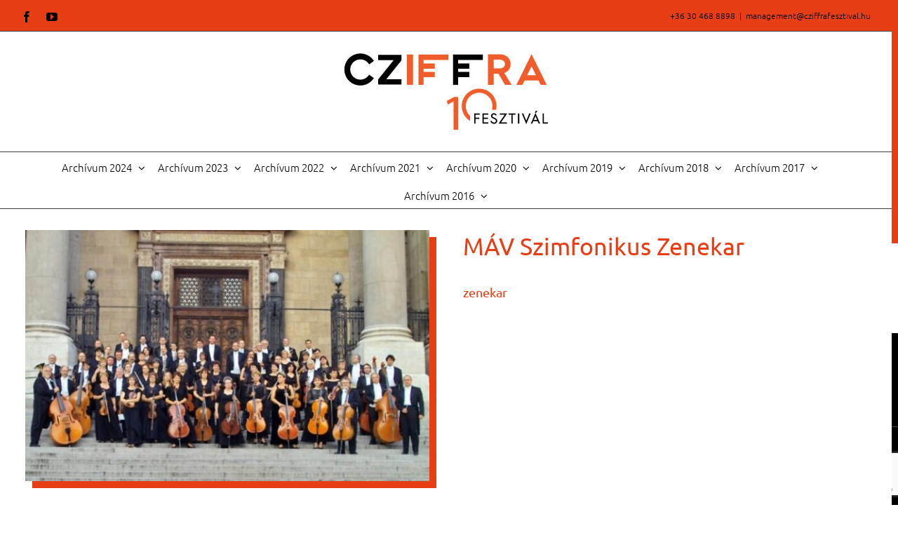

--- FILE ---
content_type: text/html; charset=UTF-8
request_url: https://archiv.cziffrafesztival.hu/portfolio-items/mav-szimfonikus-zenekar/
body_size: 18588
content:

<!DOCTYPE html>
<html class="no-overflow-y avada-html-layout-wide avada-html-header-position-top avada-is-100-percent-template" lang="hu" prefix="og: http://ogp.me/ns# fb: http://ogp.me/ns/fb#">
<head>
	<meta http-equiv="X-UA-Compatible" content="IE=edge" />
	<meta http-equiv="Content-Type" content="text/html; charset=utf-8"/>
	<meta name="viewport" content="width=device-width, initial-scale=1" />
	<title>MÁV Szimfonikus Zenekar &#8211; CZF 2020</title>
<meta name='robots' content='max-image-preview:large' />
<link rel='dns-prefetch' href='//maps.googleapis.com' />
<link rel='dns-prefetch' href='//meet.jit.si' />
<link rel='dns-prefetch' href='//www.google.com' />
<link rel='dns-prefetch' href='//fonts.googleapis.com' />
<link rel='dns-prefetch' href='//s.w.org' />
<link rel="alternate" type="application/rss+xml" title="CZF 2020 &raquo; hírcsatorna" href="https://archiv.cziffrafesztival.hu/feed/" />
<link rel="alternate" type="application/rss+xml" title="CZF 2020 &raquo; hozzászólás hírcsatorna" href="https://archiv.cziffrafesztival.hu/comments/feed/" />
<link rel="alternate" type="text/calendar" title="CZF 2020 &raquo; iCal hírfolyam" href="https://archiv.cziffrafesztival.hu/esemenyek/?ical=1" />
					<link rel="shortcut icon" href="https://archiv.cziffrafesztival.hu/wp-content/uploads/2017/08/android-icon-36x36.png" type="image/x-icon" />
		
					<!-- For iPhone -->
			<link rel="apple-touch-icon" href="https://archiv.cziffrafesztival.hu/wp-content/uploads/2017/08/apple-icon-57x57.png">
		
					<!-- For iPhone Retina display -->
			<link rel="apple-touch-icon" sizes="180x180" href="https://archiv.cziffrafesztival.hu/wp-content/uploads/2017/08/apple-icon-114x114.png">
		
					<!-- For iPad -->
			<link rel="apple-touch-icon" sizes="152x152" href="https://archiv.cziffrafesztival.hu/wp-content/uploads/2017/08/apple-icon-72x72.png">
		
					<!-- For iPad Retina display -->
			<link rel="apple-touch-icon" sizes="167x167" href="https://archiv.cziffrafesztival.hu/wp-content/uploads/2017/08/apple-icon-144x144.png">
		
		<link rel="alternate" type="application/rss+xml" title="CZF 2020 &raquo; MÁV Szimfonikus Zenekar hozzászólás hírcsatorna" href="https://archiv.cziffrafesztival.hu/portfolio-items/mav-szimfonikus-zenekar/feed/" />
		<!-- This site uses the Google Analytics by ExactMetrics plugin v6.7.0 - Using Analytics tracking - https://www.exactmetrics.com/ -->
							<script src="//www.googletagmanager.com/gtag/js?id=UA-312532-11"  type="text/javascript" data-cfasync="false"></script>
			<script type="text/javascript" data-cfasync="false">
				var em_version = '6.7.0';
				var em_track_user = true;
				var em_no_track_reason = '';
				
								var disableStr = 'ga-disable-UA-312532-11';

				/* Function to detect opted out users */
				function __gtagTrackerIsOptedOut() {
					return document.cookie.indexOf( disableStr + '=true' ) > - 1;
				}

				/* Disable tracking if the opt-out cookie exists. */
				if ( __gtagTrackerIsOptedOut() ) {
					window[disableStr] = true;
				}

				/* Opt-out function */
				function __gtagTrackerOptout() {
					document.cookie = disableStr + '=true; expires=Thu, 31 Dec 2099 23:59:59 UTC; path=/';
					window[disableStr] = true;
				}

				if ( 'undefined' === typeof gaOptout ) {
					function gaOptout() {
						__gtagTrackerOptout();
					}
				}
								window.dataLayer = window.dataLayer || [];
				if ( em_track_user ) {
					function __gtagTracker() {dataLayer.push( arguments );}
					__gtagTracker( 'js', new Date() );
					__gtagTracker( 'set', {
						'developer_id.dNDMyYj' : true,
						                    });
					__gtagTracker( 'config', 'UA-312532-11', {
						forceSSL:true,					} );
										window.gtag = __gtagTracker;										(
						function () {
							/* https://developers.google.com/analytics/devguides/collection/analyticsjs/ */
							/* ga and __gaTracker compatibility shim. */
							var noopfn = function () {
								return null;
							};
							var newtracker = function () {
								return new Tracker();
							};
							var Tracker = function () {
								return null;
							};
							var p = Tracker.prototype;
							p.get = noopfn;
							p.set = noopfn;
							p.send = function (){
								var args = Array.prototype.slice.call(arguments);
								args.unshift( 'send' );
								__gaTracker.apply(null, args);
							};
							var __gaTracker = function () {
								var len = arguments.length;
								if ( len === 0 ) {
									return;
								}
								var f = arguments[len - 1];
								if ( typeof f !== 'object' || f === null || typeof f.hitCallback !== 'function' ) {
									if ( 'send' === arguments[0] ) {
										var hitConverted, hitObject = false, action;
										if ( 'event' === arguments[1] ) {
											if ( 'undefined' !== typeof arguments[3] ) {
												hitObject = {
													'eventAction': arguments[3],
													'eventCategory': arguments[2],
													'eventLabel': arguments[4],
													'value': arguments[5] ? arguments[5] : 1,
												}
											}
										}
										if ( typeof arguments[2] === 'object' ) {
											hitObject = arguments[2];
										}
										if ( typeof arguments[5] === 'object' ) {
											Object.assign( hitObject, arguments[5] );
										}
										if ( 'undefined' !== typeof (
											arguments[1].hitType
										) ) {
											hitObject = arguments[1];
										}
										if ( hitObject ) {
											action = 'timing' === arguments[1].hitType ? 'timing_complete' : hitObject.eventAction;
											hitConverted = mapArgs( hitObject );
											__gtagTracker( 'event', action, hitConverted );
										}
									}
									return;
								}

								function mapArgs( args ) {
									var gaKey, hit = {};
									var gaMap = {
										'eventCategory': 'event_category',
										'eventAction': 'event_action',
										'eventLabel': 'event_label',
										'eventValue': 'event_value',
										'nonInteraction': 'non_interaction',
										'timingCategory': 'event_category',
										'timingVar': 'name',
										'timingValue': 'value',
										'timingLabel': 'event_label',
									};
									for ( gaKey in gaMap ) {
										if ( 'undefined' !== typeof args[gaKey] ) {
											hit[gaMap[gaKey]] = args[gaKey];
										}
									}
									return hit;
								}

								try {
									f.hitCallback();
								} catch ( ex ) {
								}
							};
							__gaTracker.create = newtracker;
							__gaTracker.getByName = newtracker;
							__gaTracker.getAll = function () {
								return [];
							};
							__gaTracker.remove = noopfn;
							__gaTracker.loaded = true;
							window['__gaTracker'] = __gaTracker;
						}
					)();
									} else {
										console.log( "" );
					( function () {
							function __gtagTracker() {
								return null;
							}
							window['__gtagTracker'] = __gtagTracker;
							window['gtag'] = __gtagTracker;
					} )();
									}
			</script>
				<!-- / Google Analytics by ExactMetrics -->
				<script type="text/javascript">
			window._wpemojiSettings = {"baseUrl":"https:\/\/s.w.org\/images\/core\/emoji\/13.0.1\/72x72\/","ext":".png","svgUrl":"https:\/\/s.w.org\/images\/core\/emoji\/13.0.1\/svg\/","svgExt":".svg","source":{"concatemoji":"https:\/\/archiv.cziffrafesztival.hu\/wp-includes\/js\/wp-emoji-release.min.js?ver=5.7.14"}};
			!function(e,a,t){var n,r,o,i=a.createElement("canvas"),p=i.getContext&&i.getContext("2d");function s(e,t){var a=String.fromCharCode;p.clearRect(0,0,i.width,i.height),p.fillText(a.apply(this,e),0,0);e=i.toDataURL();return p.clearRect(0,0,i.width,i.height),p.fillText(a.apply(this,t),0,0),e===i.toDataURL()}function c(e){var t=a.createElement("script");t.src=e,t.defer=t.type="text/javascript",a.getElementsByTagName("head")[0].appendChild(t)}for(o=Array("flag","emoji"),t.supports={everything:!0,everythingExceptFlag:!0},r=0;r<o.length;r++)t.supports[o[r]]=function(e){if(!p||!p.fillText)return!1;switch(p.textBaseline="top",p.font="600 32px Arial",e){case"flag":return s([127987,65039,8205,9895,65039],[127987,65039,8203,9895,65039])?!1:!s([55356,56826,55356,56819],[55356,56826,8203,55356,56819])&&!s([55356,57332,56128,56423,56128,56418,56128,56421,56128,56430,56128,56423,56128,56447],[55356,57332,8203,56128,56423,8203,56128,56418,8203,56128,56421,8203,56128,56430,8203,56128,56423,8203,56128,56447]);case"emoji":return!s([55357,56424,8205,55356,57212],[55357,56424,8203,55356,57212])}return!1}(o[r]),t.supports.everything=t.supports.everything&&t.supports[o[r]],"flag"!==o[r]&&(t.supports.everythingExceptFlag=t.supports.everythingExceptFlag&&t.supports[o[r]]);t.supports.everythingExceptFlag=t.supports.everythingExceptFlag&&!t.supports.flag,t.DOMReady=!1,t.readyCallback=function(){t.DOMReady=!0},t.supports.everything||(n=function(){t.readyCallback()},a.addEventListener?(a.addEventListener("DOMContentLoaded",n,!1),e.addEventListener("load",n,!1)):(e.attachEvent("onload",n),a.attachEvent("onreadystatechange",function(){"complete"===a.readyState&&t.readyCallback()})),(n=t.source||{}).concatemoji?c(n.concatemoji):n.wpemoji&&n.twemoji&&(c(n.twemoji),c(n.wpemoji)))}(window,document,window._wpemojiSettings);
		</script>
		<style type="text/css">
img.wp-smiley,
img.emoji {
	display: inline !important;
	border: none !important;
	box-shadow: none !important;
	height: 1em !important;
	width: 1em !important;
	margin: 0 .07em !important;
	vertical-align: -0.1em !important;
	background: none !important;
	padding: 0 !important;
}
</style>
	<link rel='stylesheet' id='wp-color-picker-css'  href='https://archiv.cziffrafesztival.hu/wp-admin/css/color-picker.min.css?ver=5.7.14' type='text/css' media='all' />
<link rel='stylesheet' id='tribe-common-skeleton-style-css'  href='https://archiv.cziffrafesztival.hu/wp-content/plugins/the-events-calendar/common/src/resources/css/common-skeleton.min.css?ver=4.13.0.1' type='text/css' media='all' />
<link rel='stylesheet' id='tribe-tooltip-css'  href='https://archiv.cziffrafesztival.hu/wp-content/plugins/the-events-calendar/common/src/resources/css/tooltip.min.css?ver=4.13.0.1' type='text/css' media='all' />
<link rel='stylesheet' id='rs-plugin-settings-css'  href='https://archiv.cziffrafesztival.hu/wp-content/plugins/revslider/public/assets/css/rs6.css?ver=6.2.22' type='text/css' media='all' />
<style id='rs-plugin-settings-inline-css' type='text/css'>
#rs-demo-id {}
</style>
<!--[if IE]>
<link rel='stylesheet' id='avada-IE-css'  href='https://archiv.cziffrafesztival.hu/wp-content/themes/Avada/assets/css/dynamic/ie.min.css?ver=7.3.1' type='text/css' media='all' />
<style id='avada-IE-inline-css' type='text/css'>
.avada-select-parent .select-arrow{background-color:#3e3e3e}
.select-arrow{background-color:#3e3e3e}
</style>
<![endif]-->
<link rel='stylesheet' id='evcal_google_fonts-css'  href='//fonts.googleapis.com/css?family=Oswald%3A400%2C300%7COpen+Sans%3A700%2C400%2C400i%7CRoboto%3A700%2C400&#038;ver=5.7.14' type='text/css' media='screen' />
<link rel='stylesheet' id='evcal_cal_default-css'  href='//archiv.cziffrafesztival.hu/wp-content/plugins/eventON/assets/css/eventon_styles.css?ver=3.1.4' type='text/css' media='all' />
<link rel='stylesheet' id='evo_font_icons-css'  href='//archiv.cziffrafesztival.hu/wp-content/plugins/eventON/assets/fonts/all.css?ver=3.1.4' type='text/css' media='all' />
<link rel='stylesheet' id='eventon_dynamic_styles-css'  href='//archiv.cziffrafesztival.hu/wp-content/plugins/eventON/assets/css/eventon_dynamic_styles.css?ver=3.1.4' type='text/css' media='all' />
<link rel='stylesheet' id='fusion-dynamic-css-css'  href='https://archiv.cziffrafesztival.hu/wp-content/uploads/fusion-styles/d8858c41192c14b2f18a911774854bab.min.css?ver=3.3.1' type='text/css' media='all' />
<script type='text/javascript' src='https://archiv.cziffrafesztival.hu/wp-includes/js/jquery/jquery.min.js?ver=3.5.1' id='jquery-core-js'></script>
<script type='text/javascript' src='https://archiv.cziffrafesztival.hu/wp-includes/js/jquery/jquery-migrate.min.js?ver=3.3.2' id='jquery-migrate-js'></script>
<script type='text/javascript' src='https://archiv.cziffrafesztival.hu/wp-content/plugins/scrollbar/js/jquery.nicescroll.min.js?ver=1.0' id='tpnicescroll-js-js'></script>
<script type='text/javascript' id='exactmetrics-frontend-script-js-extra'>
/* <![CDATA[ */
var exactmetrics_frontend = {"js_events_tracking":"true","download_extensions":"zip,mp3,mpeg,pdf,docx,pptx,xlsx,rar","inbound_paths":"[{\"path\":\"\\\/go\\\/\",\"label\":\"affiliate\"},{\"path\":\"\\\/recommend\\\/\",\"label\":\"affiliate\"}]","home_url":"https:\/\/archiv.cziffrafesztival.hu","hash_tracking":"false","ua":"UA-312532-11"};
/* ]]> */
</script>
<script type='text/javascript' src='https://archiv.cziffrafesztival.hu/wp-content/plugins/google-analytics-dashboard-for-wp/assets/js/frontend-gtag.min.js?ver=6.7.0' id='exactmetrics-frontend-script-js'></script>
<script type='text/javascript' src='https://archiv.cziffrafesztival.hu/wp-content/plugins/revslider/public/assets/js/rbtools.min.js?ver=6.2.22' id='tp-tools-js'></script>
<script type='text/javascript' src='https://archiv.cziffrafesztival.hu/wp-content/plugins/revslider/public/assets/js/rs6.min.js?ver=6.2.22' id='revmin-js'></script>
<link rel="https://api.w.org/" href="https://archiv.cziffrafesztival.hu/wp-json/" /><link rel="alternate" type="application/json" href="https://archiv.cziffrafesztival.hu/wp-json/wp/v2/avada_portfolio/7598" /><link rel="EditURI" type="application/rsd+xml" title="RSD" href="https://archiv.cziffrafesztival.hu/xmlrpc.php?rsd" />
<link rel="wlwmanifest" type="application/wlwmanifest+xml" href="https://archiv.cziffrafesztival.hu/wp-includes/wlwmanifest.xml" /> 
<meta name="generator" content="WordPress 5.7.14" />
<link rel="canonical" href="https://archiv.cziffrafesztival.hu/portfolio-items/mav-szimfonikus-zenekar/" />
<link rel='shortlink' href='https://archiv.cziffrafesztival.hu/?p=7598' />
<link rel="alternate" type="application/json+oembed" href="https://archiv.cziffrafesztival.hu/wp-json/oembed/1.0/embed?url=https%3A%2F%2Farchiv.cziffrafesztival.hu%2Fportfolio-items%2Fmav-szimfonikus-zenekar%2F" />
<link rel="alternate" type="text/xml+oembed" href="https://archiv.cziffrafesztival.hu/wp-json/oembed/1.0/embed?url=https%3A%2F%2Farchiv.cziffrafesztival.hu%2Fportfolio-items%2Fmav-szimfonikus-zenekar%2F&#038;format=xml" />
	<script type="text/javascript">
		jQuery(document).ready(function(){
			jQuery("html").niceScroll({
				cursorcolor: '#e73e15',
				cursorwidth: '10',
				cursorborderradius: '0pxpx',
				cursorborder: 'px',
				scrollspeed: '60',
				autohidemode: false,
				touchbehavior: false,
				bouncescroll: true,
				horizrailenabled: false,
				
			});           
		});	
	</script>
	<meta name="tec-api-version" content="v1"><meta name="tec-api-origin" content="https://archiv.cziffrafesztival.hu"><link rel="https://theeventscalendar.com/" href="https://archiv.cziffrafesztival.hu/wp-json/tribe/events/v1/" /><style type="text/css" id="css-fb-visibility">@media screen and (max-width: 640px){body:not(.fusion-builder-ui-wireframe) .fusion-no-small-visibility{display:none !important;}body:not(.fusion-builder-ui-wireframe) .sm-text-align-center{text-align:center !important;}body:not(.fusion-builder-ui-wireframe) .sm-text-align-left{text-align:left !important;}body:not(.fusion-builder-ui-wireframe) .sm-text-align-right{text-align:right !important;}body:not(.fusion-builder-ui-wireframe) .sm-mx-auto{margin-left:auto !important;margin-right:auto !important;}body:not(.fusion-builder-ui-wireframe) .sm-ml-auto{margin-left:auto !important;}body:not(.fusion-builder-ui-wireframe) .sm-mr-auto{margin-right:auto !important;}body:not(.fusion-builder-ui-wireframe) .fusion-absolute-position-small{position:absolute;top:auto;width:100%;}}@media screen and (min-width: 641px) and (max-width: 1024px){body:not(.fusion-builder-ui-wireframe) .fusion-no-medium-visibility{display:none !important;}body:not(.fusion-builder-ui-wireframe) .md-text-align-center{text-align:center !important;}body:not(.fusion-builder-ui-wireframe) .md-text-align-left{text-align:left !important;}body:not(.fusion-builder-ui-wireframe) .md-text-align-right{text-align:right !important;}body:not(.fusion-builder-ui-wireframe) .md-mx-auto{margin-left:auto !important;margin-right:auto !important;}body:not(.fusion-builder-ui-wireframe) .md-ml-auto{margin-left:auto !important;}body:not(.fusion-builder-ui-wireframe) .md-mr-auto{margin-right:auto !important;}body:not(.fusion-builder-ui-wireframe) .fusion-absolute-position-medium{position:absolute;top:auto;width:100%;}}@media screen and (min-width: 1025px){body:not(.fusion-builder-ui-wireframe) .fusion-no-large-visibility{display:none !important;}body:not(.fusion-builder-ui-wireframe) .lg-text-align-center{text-align:center !important;}body:not(.fusion-builder-ui-wireframe) .lg-text-align-left{text-align:left !important;}body:not(.fusion-builder-ui-wireframe) .lg-text-align-right{text-align:right !important;}body:not(.fusion-builder-ui-wireframe) .lg-mx-auto{margin-left:auto !important;margin-right:auto !important;}body:not(.fusion-builder-ui-wireframe) .lg-ml-auto{margin-left:auto !important;}body:not(.fusion-builder-ui-wireframe) .lg-mr-auto{margin-right:auto !important;}body:not(.fusion-builder-ui-wireframe) .fusion-absolute-position-large{position:absolute;top:auto;width:100%;}}</style>

<!-- EventON Version -->
<meta name="generator" content="EventON 3.1.4" />

<meta name="generator" content="Powered by Slider Revolution 6.2.22 - responsive, Mobile-Friendly Slider Plugin for WordPress with comfortable drag and drop interface." />
<script type="text/javascript">function setREVStartSize(e){
			//window.requestAnimationFrame(function() {				 
				window.RSIW = window.RSIW===undefined ? window.innerWidth : window.RSIW;	
				window.RSIH = window.RSIH===undefined ? window.innerHeight : window.RSIH;	
				try {								
					var pw = document.getElementById(e.c).parentNode.offsetWidth,
						newh;
					pw = pw===0 || isNaN(pw) ? window.RSIW : pw;
					e.tabw = e.tabw===undefined ? 0 : parseInt(e.tabw);
					e.thumbw = e.thumbw===undefined ? 0 : parseInt(e.thumbw);
					e.tabh = e.tabh===undefined ? 0 : parseInt(e.tabh);
					e.thumbh = e.thumbh===undefined ? 0 : parseInt(e.thumbh);
					e.tabhide = e.tabhide===undefined ? 0 : parseInt(e.tabhide);
					e.thumbhide = e.thumbhide===undefined ? 0 : parseInt(e.thumbhide);
					e.mh = e.mh===undefined || e.mh=="" || e.mh==="auto" ? 0 : parseInt(e.mh,0);		
					if(e.layout==="fullscreen" || e.l==="fullscreen") 						
						newh = Math.max(e.mh,window.RSIH);					
					else{					
						e.gw = Array.isArray(e.gw) ? e.gw : [e.gw];
						for (var i in e.rl) if (e.gw[i]===undefined || e.gw[i]===0) e.gw[i] = e.gw[i-1];					
						e.gh = e.el===undefined || e.el==="" || (Array.isArray(e.el) && e.el.length==0)? e.gh : e.el;
						e.gh = Array.isArray(e.gh) ? e.gh : [e.gh];
						for (var i in e.rl) if (e.gh[i]===undefined || e.gh[i]===0) e.gh[i] = e.gh[i-1];
											
						var nl = new Array(e.rl.length),
							ix = 0,						
							sl;					
						e.tabw = e.tabhide>=pw ? 0 : e.tabw;
						e.thumbw = e.thumbhide>=pw ? 0 : e.thumbw;
						e.tabh = e.tabhide>=pw ? 0 : e.tabh;
						e.thumbh = e.thumbhide>=pw ? 0 : e.thumbh;					
						for (var i in e.rl) nl[i] = e.rl[i]<window.RSIW ? 0 : e.rl[i];
						sl = nl[0];									
						for (var i in nl) if (sl>nl[i] && nl[i]>0) { sl = nl[i]; ix=i;}															
						var m = pw>(e.gw[ix]+e.tabw+e.thumbw) ? 1 : (pw-(e.tabw+e.thumbw)) / (e.gw[ix]);					
						newh =  (e.gh[ix] * m) + (e.tabh + e.thumbh);
					}				
					if(window.rs_init_css===undefined) window.rs_init_css = document.head.appendChild(document.createElement("style"));					
					document.getElementById(e.c).height = newh+"px";
					window.rs_init_css.innerHTML += "#"+e.c+"_wrapper { height: "+newh+"px }";				
				} catch(e){
					console.log("Failure at Presize of Slider:" + e)
				}					   
			//});
		  };</script>
		<style type="text/css" id="wp-custom-css">
			.fusion-contact-info {
	color:black;
}

#wrapper > header > div.fusion-header-v5.fusion-logo-alignment.fusion-logo-center.fusion-sticky-menu-1.fusion-sticky-logo-.fusion-mobile-logo-.fusion-sticky-menu-only.fusion-header-menu-align-center.fusion-mobile-menu-design-modern > div.fusion-secondary-header > div > div.fusion-alignright > div > span.fusion-contact-info-email-address > a{
	color:black!important;
}		</style>
				<script type="text/javascript">
			var doc = document.documentElement;
			doc.setAttribute( 'data-useragent', navigator.userAgent );
		</script>
		<!-- Global site tag (gtag.js) - Google Analytics -->
<script async src="https://www.googletagmanager.com/gtag/js?id=UA-312532-11"></script>
<script>
  window.dataLayer = window.dataLayer || [];
  function gtag(){dataLayer.push(arguments);}
  gtag('js', new Date());

  gtag('config', 'UA-312532-11');
</script>
<!-- START - Open Graph and Twitter Card Tags 3.1.1 -->
 <!-- Facebook Open Graph -->
  <meta property="og:locale" content="hu_HU"/>
  <meta property="og:site_name" content="CZF 2020"/>
  <meta property="og:title" content="MÁV Szimfonikus Zenekar"/>
  <meta property="og:url" content="https://archiv.cziffrafesztival.hu/portfolio-items/mav-szimfonikus-zenekar/"/>
  <meta property="og:type" content="article"/>
  <meta property="og:description" content="zenekar"/>
  <meta property="og:image" content="https://archiv.cziffrafesztival.hu/wp-content/uploads/2023/03/mav-szimfonikusok-szoke-tibor-mesterberlet2-original-57631-640x398-1.jpg"/>
  <meta property="og:image:url" content="https://archiv.cziffrafesztival.hu/wp-content/uploads/2023/03/mav-szimfonikusok-szoke-tibor-mesterberlet2-original-57631-640x398-1.jpg"/>
  <meta property="og:image:secure_url" content="https://archiv.cziffrafesztival.hu/wp-content/uploads/2023/03/mav-szimfonikusok-szoke-tibor-mesterberlet2-original-57631-640x398-1.jpg"/>
  <meta property="article:publisher" content="https://cziffrafesztival.hu"/>
 <!-- Google+ / Schema.org -->
 <!-- Twitter Cards -->
  <meta name="twitter:title" content="MÁV Szimfonikus Zenekar"/>
  <meta name="twitter:url" content="https://archiv.cziffrafesztival.hu/portfolio-items/mav-szimfonikus-zenekar/"/>
  <meta name="twitter:description" content="zenekar"/>
  <meta name="twitter:image" content="https://archiv.cziffrafesztival.hu/wp-content/uploads/2023/03/mav-szimfonikusok-szoke-tibor-mesterberlet2-original-57631-640x398-1.jpg"/>
  <meta name="twitter:card" content="summary_large_image"/>
 <!-- SEO -->
 <!-- Misc. tags -->
 <!-- is_singular -->
<!-- END - Open Graph and Twitter Card Tags 3.1.1 -->
	

	<meta name="facebook-domain-verification" content="m6jwzw81zhcau8udyml7y0zc7m17q2" />

<!-- Facebook Pixel Code -->
<script>
!function(f,b,e,v,n,t,s)
{if(f.fbq)return;n=f.fbq=function(){n.callMethod?
n.callMethod.apply(n,arguments):n.queue.push(arguments)};
if(!f._fbq)f._fbq=n;n.push=n;n.loaded=!0;n.version='2.0';
n.queue=[];t=b.createElement(e);t.async=!0;
t.src=v;s=b.getElementsByTagName(e)[0];
s.parentNode.insertBefore(t,s)}(window,document,'script',
'https://connect.facebook.net/en_US/fbevents.js');
fbq('init', '529986660694702'); 
fbq('track', 'PageView');
</script>
<noscript>
<img height="1" width="1"
src="https://www.facebook.com/tr?id=529986660694702&ev=PageView
&noscript=1"/>
</noscript>
<!-- End Facebook Pixel Code -->

<!-- Facebook Pixel Code -->
<script>
!function(f,b,e,v,n,t,s)
{if(f.fbq)return;n=f.fbq=function(){n.callMethod?
n.callMethod.apply(n,arguments):n.queue.push(arguments)};
if(!f._fbq)f._fbq=n;n.push=n;n.loaded=!0;n.version='2.0';
n.queue=[];t=b.createElement(e);t.async=!0;
t.src=v;s=b.getElementsByTagName(e)[0];
s.parentNode.insertBefore(t,s)}(window, document,'script',
'https://connect.facebook.net/en_US/fbevents.js');
fbq('init', '1479511772397997');
fbq('track', 'PageView');
</script>
<noscript><img height="1" width="1" style="display:none"
src="https://www.facebook.com/tr?id=1479511772397997&ev=PageView&noscript=1"
/></noscript>
<!-- End Facebook Pixel Code --></head>

<body data-rsssl=1 class="avada_portfolio-template-default single single-avada_portfolio postid-7598 single-format-standard tribe-no-js tribe-bar-is-disabled fusion-image-hovers fusion-pagination-sizing fusion-button_size-large fusion-button_type-flat fusion-button_span-no avada-image-rollover-circle-no avada-image-rollover-yes avada-image-rollover-direction-fade fusion-body ltr fusion-sticky-header no-tablet-sticky-header no-mobile-sticky-header no-mobile-slidingbar no-mobile-totop avada-has-rev-slider-styles fusion-disable-outline fusion-sub-menu-fade mobile-logo-pos-center layout-wide-mode avada-has-boxed-modal-shadow-none layout-scroll-offset-full avada-has-zero-margin-offset-top fusion-top-header menu-text-align-center mobile-menu-design-modern fusion-show-pagination-text fusion-header-layout-v5 avada-responsive avada-footer-fx-parallax-effect avada-menu-highlight-style-bar fusion-search-form-clean fusion-main-menu-search-overlay fusion-avatar-circle avada-sticky-shrinkage avada-dropdown-styles avada-blog-layout-large avada-blog-archive-layout-large avada-ec-not-100-width avada-ec-meta-layout-sidebar avada-header-shadow-no avada-menu-icon-position-left avada-has-megamenu-shadow avada-has-mainmenu-dropdown-divider avada-has-header-100-width avada-has-megamenu-item-divider avada-has-breadcrumb-mobile-hidden avada-has-pagetitlebar-retina-bg-image avada-has-titlebar-hide avada-has-pagination-padding avada-flyout-menu-direction-fade avada-ec-views-v1" >
		<a class="skip-link screen-reader-text" href="#content">Kihagyás</a>

	<div id="boxed-wrapper">
		<div class="fusion-sides-frame"></div>
		<div id="wrapper" class="fusion-wrapper">
			<div id="home" style="position:relative;top:-1px;"></div>
			
				
			<header class="fusion-header-wrapper">
				<div class="fusion-header-v5 fusion-logo-alignment fusion-logo-center fusion-sticky-menu-1 fusion-sticky-logo- fusion-mobile-logo- fusion-sticky-menu-only fusion-header-menu-align-center fusion-mobile-menu-design-modern">
					
<div class="fusion-secondary-header">
	<div class="fusion-row">
					<div class="fusion-alignleft">
				<div class="fusion-social-links-header"><div class="fusion-social-networks"><div class="fusion-social-networks-wrapper"><a  class="fusion-social-network-icon fusion-tooltip fusion-facebook fusion-icon-facebook" style data-placement="bottom" data-title="Facebook" data-toggle="tooltip" title="Facebook" href="https://www.facebook.com/czffeszt/" target="_blank" rel="noopener noreferrer"><span class="screen-reader-text">Facebook</span></a><a  class="fusion-social-network-icon fusion-tooltip fusion-youtube fusion-icon-youtube" style data-placement="bottom" data-title="YouTube" data-toggle="tooltip" title="YouTube" href="https://www.youtube.com/channel/UC6m6GYLOwSPKp-msPcctcvg" target="_blank" rel="noopener noreferrer"><span class="screen-reader-text">YouTube</span></a></div></div></div>			</div>
							<div class="fusion-alignright">
				<div class="fusion-contact-info"><span class="fusion-contact-info-phone-number">+36 30 468 8898</span><span class="fusion-header-separator">|</span><span class="fusion-contact-info-email-address"><a href="mailto:m&#97;&#110;age&#109;&#101;&#110;t&#64;&#99;z&#105;&#102;f&#114;&#97;&#102;&#101;szt&#105;val&#46;h&#117;">m&#97;&#110;age&#109;&#101;&#110;t&#64;&#99;z&#105;&#102;f&#114;&#97;&#102;&#101;szt&#105;val&#46;h&#117;</a></span></div>			</div>
			</div>
</div>
<div class="fusion-header-sticky-height"></div>
<div class="fusion-sticky-header-wrapper"> <!-- start fusion sticky header wrapper -->
	<div class="fusion-header">
		<div class="fusion-row">
							<div class="fusion-logo" data-margin-top="31px" data-margin-bottom="31px" data-margin-left="0px" data-margin-right="0px">
			<a class="fusion-logo-link"  href="https://archiv.cziffrafesztival.hu/" >

						<!-- standard logo -->
			<img src="https://archiv.cziffrafesztival.hu/wp-content/uploads/2025/03/cziffra_logo_color_black-orange.jpg" srcset="https://archiv.cziffrafesztival.hu/wp-content/uploads/2025/03/cziffra_logo_color_black-orange.jpg 1x" width="290" height="109" alt="CZF 2020 Logo" data-retina_logo_url="" class="fusion-standard-logo" />

			
					</a>
		</div>
								<div class="fusion-mobile-menu-icons">
							<a href="#" class="fusion-icon fusion-icon-bars" aria-label="Toggle mobile menu" aria-expanded="false"></a>
		
		
		
			</div>
			
					</div>
	</div>
	<div class="fusion-secondary-main-menu">
		<div class="fusion-row">
			<nav class="fusion-main-menu" aria-label="Main Menu"><div class="fusion-overlay-search">		<form role="search" class="searchform fusion-search-form  fusion-search-form-clean" method="get" action="https://archiv.cziffrafesztival.hu/">
			<div class="fusion-search-form-content">

				
				<div class="fusion-search-field search-field">
					<label><span class="screen-reader-text">Keresés...</span>
													<input type="search" value="" name="s" class="s" placeholder="Keresés..." required aria-required="true" aria-label="Keresés..."/>
											</label>
				</div>
				<div class="fusion-search-button search-button">
					<input type="submit" class="fusion-search-submit searchsubmit" aria-label="Keresés" value="&#xf002;" />
									</div>

				
			</div>


			
		</form>
		<div class="fusion-search-spacer"></div><a href="#" role="button" aria-label="Close Search" class="fusion-close-search"></a></div><ul id="menu-main-menu" class="fusion-menu"><li  id="menu-item-7915"  class="menu-item menu-item-type-custom menu-item-object-custom menu-item-has-children menu-item-7915 fusion-dropdown-menu"  data-item-id="7915"><a  class="fusion-bar-highlight"><span class="menu-text">Archívum 2024</span> <span class="fusion-caret"><i class="fusion-dropdown-indicator" aria-hidden="true"></i></span></a><ul class="sub-menu"><li  id="menu-item-7916"  class="menu-item menu-item-type-post_type menu-item-object-page menu-item-7916 fusion-dropdown-submenu" ><a  href="https://archiv.cziffrafesztival.hu/koncertek-2024/" class="fusion-bar-highlight"><span>Koncertek 2024</span></a></li><li  id="menu-item-7917"  class="menu-item menu-item-type-post_type menu-item-object-page menu-item-7917 fusion-dropdown-submenu" ><a  href="https://archiv.cziffrafesztival.hu/fellepok-kozremukodok-2022/" class="fusion-bar-highlight"><span>Fellépők, közreműködők 2024</span></a></li></ul></li><li  id="menu-item-7834"  class="menu-item menu-item-type-custom menu-item-object-custom menu-item-has-children menu-item-7834 fusion-dropdown-menu"  data-item-id="7834"><a  href="#" class="fusion-bar-highlight"><span class="menu-text">Archívum 2023</span> <span class="fusion-caret"><i class="fusion-dropdown-indicator" aria-hidden="true"></i></span></a><ul class="sub-menu"><li  id="menu-item-7833"  class="menu-item menu-item-type-post_type menu-item-object-page menu-item-7833 fusion-dropdown-submenu" ><a  href="https://archiv.cziffrafesztival.hu/koncertek-2023/" class="fusion-bar-highlight"><span>Koncertek, események 2023</span></a></li><li  id="menu-item-7835"  class="menu-item menu-item-type-post_type menu-item-object-page menu-item-7835 fusion-dropdown-submenu" ><a  href="https://archiv.cziffrafesztival.hu/fellepok-kozremukodok-2022/" class="fusion-bar-highlight"><span>Fellépők, közreműködők 2023</span></a></li></ul></li><li  id="menu-item-7413"  class="menu-item menu-item-type-custom menu-item-object-custom menu-item-has-children menu-item-7413 fusion-dropdown-menu"  data-item-id="7413"><a  href="#" class="fusion-bar-highlight"><span class="menu-text">Archívum 2022</span> <span class="fusion-caret"><i class="fusion-dropdown-indicator" aria-hidden="true"></i></span></a><ul class="sub-menu"><li  id="menu-item-7841"  class="menu-item menu-item-type-custom menu-item-object-custom menu-item-7841 fusion-dropdown-submenu" ><a  href="https://cziffrafesztival.hu/cziffra-gyorgy-emlekev/" class="fusion-bar-highlight"><span>Cziffra György-emlékév</span></a></li><li  id="menu-item-7414"  class="menu-item menu-item-type-post_type menu-item-object-page menu-item-7414 fusion-dropdown-submenu" ><a  href="https://archiv.cziffrafesztival.hu/koncertek-2022/" class="fusion-bar-highlight"><span>Cziffra Gyögy-emlékév események</span></a></li><li  id="menu-item-7564"  class="menu-item menu-item-type-post_type menu-item-object-page menu-item-7564 fusion-dropdown-submenu" ><a  href="https://archiv.cziffrafesztival.hu/fellepok-kozremukodok-2022/" class="fusion-bar-highlight"><span>Fellépők, közreműködők 2022</span></a></li></ul></li><li  id="menu-item-7397"  class="menu-item menu-item-type-custom menu-item-object-custom menu-item-has-children menu-item-7397 fusion-dropdown-menu"  data-item-id="7397"><a  href="#" class="fusion-bar-highlight"><span class="menu-text">Archívum 2021</span> <span class="fusion-caret"><i class="fusion-dropdown-indicator" aria-hidden="true"></i></span></a><ul class="sub-menu"><li  id="menu-item-7840"  class="menu-item menu-item-type-custom menu-item-object-custom menu-item-7840 fusion-dropdown-submenu" ><a  href="https://cziffrafesztival.hu/cziffra-gyorgy-emlekev/" class="fusion-bar-highlight"><span>Cziffra György-emkékév</span></a></li><li  id="menu-item-7396"  class="menu-item menu-item-type-post_type menu-item-object-page menu-item-7396 fusion-dropdown-submenu" ><a  href="https://archiv.cziffrafesztival.hu/koncertek-2021/" class="fusion-bar-highlight"><span>Cziffra Gyögy-emlékév események</span></a></li><li  id="menu-item-7401"  class="menu-item menu-item-type-post_type menu-item-object-page menu-item-7401 fusion-dropdown-submenu" ><a  href="https://archiv.cziffrafesztival.hu/fellepok-kozremukodok-2021-2/" class="fusion-bar-highlight"><span>Fellépők, közreműködők 2021</span></a></li></ul></li><li  id="menu-item-3941"  class="menu-item menu-item-type-custom menu-item-object-custom menu-item-has-children menu-item-3941 fusion-dropdown-menu"  data-item-id="3941"><a  href="#" class="fusion-bar-highlight"><span class="menu-text">Archívum 2020</span> <span class="fusion-caret"><i class="fusion-dropdown-indicator" aria-hidden="true"></i></span></a><ul class="sub-menu"><li  id="menu-item-3186"  class="menu-item menu-item-type-post_type menu-item-object-page menu-item-3186 fusion-dropdown-submenu" ><a  href="https://archiv.cziffrafesztival.hu/koncertek-2020-2-2/" class="fusion-bar-highlight"><span>Koncertek 2020</span></a></li><li  id="menu-item-3131"  class="menu-item menu-item-type-post_type menu-item-object-page menu-item-3131 fusion-dropdown-submenu" ><a  href="https://archiv.cziffrafesztival.hu/fellepok-kozremukodok-2020/" class="fusion-bar-highlight"><span>Fellépők, közreműködők 2020</span></a></li><li  id="menu-item-3391"  class="menu-item menu-item-type-post_type menu-item-object-page menu-item-3391 fusion-dropdown-submenu" ><a  href="https://archiv.cziffrafesztival.hu/helyszinek-2020/" class="fusion-bar-highlight"><span>Helyszínek 2020</span></a></li><li  id="menu-item-3221"  class="menu-item menu-item-type-post_type menu-item-object-page menu-item-3221 fusion-dropdown-submenu" ><a  href="https://archiv.cziffrafesztival.hu/mesterkurzus-2020/" class="fusion-bar-highlight"><span>Mesterkurzus 2020</span></a></li></ul></li><li  id="menu-item-2861"  class="menu-item menu-item-type-custom menu-item-object-custom menu-item-has-children menu-item-2861 fusion-dropdown-menu"  data-item-id="2861"><a  href="#" class="fusion-bar-highlight"><span class="menu-text">Archívum 2019</span> <span class="fusion-caret"><i class="fusion-dropdown-indicator" aria-hidden="true"></i></span></a><ul class="sub-menu"><li  id="menu-item-2203"  class="menu-item menu-item-type-post_type menu-item-object-page menu-item-2203 fusion-dropdown-submenu" ><a  href="https://archiv.cziffrafesztival.hu/koncertek-2019/" class="fusion-bar-highlight"><span>Fesztivál 2019</span></a></li><li  id="menu-item-2088"  class="menu-item menu-item-type-post_type menu-item-object-page menu-item-2088 fusion-dropdown-submenu" ><a  href="https://archiv.cziffrafesztival.hu/fellepok-kozremukodok-2019/" class="fusion-bar-highlight"><span>Közreműködők 2019</span></a></li><li  id="menu-item-2371"  class="menu-item menu-item-type-post_type menu-item-object-page menu-item-2371 fusion-dropdown-submenu" ><a  href="https://archiv.cziffrafesztival.hu/mesterkurzus-2019/" class="fusion-bar-highlight"><span>Mesterkurzus 2019</span></a></li><li  id="menu-item-2581"  class="menu-item menu-item-type-post_type menu-item-object-page menu-item-2581 fusion-dropdown-submenu" ><a  href="https://archiv.cziffrafesztival.hu/dijak/" class="fusion-bar-highlight"><span>Díjak 2019</span></a></li><li  id="menu-item-2382"  class="menu-item menu-item-type-custom menu-item-object-custom menu-item-has-children menu-item-2382 fusion-dropdown-submenu" ><a  href="#" class="fusion-bar-highlight"><span>Kísérő rendezvények 2019</span></a><ul class="sub-menu"><li  id="menu-item-2381"  class="menu-item menu-item-type-post_type menu-item-object-tribe_events menu-item-2381" ><a  href="https://archiv.cziffrafesztival.hu/esmeny/cziffra-kiallitas-megnyito/" class="fusion-bar-highlight"><span>Cziffra-kiállítás a Molnár C. Pál Műterem-Múzeumban</span></a></li><li  id="menu-item-2500"  class="menu-item menu-item-type-post_type menu-item-object-tribe_events menu-item-2500" ><a  href="https://archiv.cziffrafesztival.hu/esmeny/bada-marta-kiallitas/" class="fusion-bar-highlight"><span>Bada Márta kiállítás</span></a></li><li  id="menu-item-2386"  class="menu-item menu-item-type-post_type menu-item-object-tribe_events menu-item-2386" ><a  href="https://archiv.cziffrafesztival.hu/esmeny/cziffra-street-piano/" class="fusion-bar-highlight"><span>Cziffra Street Piano</span></a></li><li  id="menu-item-2389"  class="menu-item menu-item-type-post_type menu-item-object-tribe_events menu-item-2389" ><a  href="https://archiv.cziffrafesztival.hu/esmeny/zenemano-rajzpalyazat/" class="fusion-bar-highlight"><span>Zenemanó rajzpályázat</span></a></li><li  id="menu-item-2479"  class="menu-item menu-item-type-post_type menu-item-object-tribe_events menu-item-2479" ><a  href="https://archiv.cziffrafesztival.hu/esmeny/hangszerbemutato-koncert-gyerekeknek-2/" class="fusion-bar-highlight"><span>Hangszerbemutató koncert gyerekeknek</span></a></li></ul></li><li  id="menu-item-3236"  class="menu-item menu-item-type-custom menu-item-object-custom menu-item-has-children menu-item-3236 fusion-dropdown-submenu" ><a  href="#" class="fusion-bar-highlight"><span>Kísérőrendezvények</span></a><ul class="sub-menu"><li  id="menu-item-3237"  class="menu-item menu-item-type-post_type menu-item-object-page menu-item-3237" ><a  href="https://archiv.cziffrafesztival.hu/a-steinway-uj-spirio-zongorajanak-bemutatasa-majd-jozsa-judit-keramiaszobrasz-kiallitasanak-megnyitoja/" class="fusion-bar-highlight"><span>A Steinway új „Spirio” zongorájának bemutatása</span></a></li><li  id="menu-item-3719"  class="menu-item menu-item-type-post_type menu-item-object-page menu-item-3719" ><a  href="https://archiv.cziffrafesztival.hu/magyar-orokseg-i-magyar-erenyek/" class="fusion-bar-highlight"><span>Józsa Judit kiállítása <br> Magyar Örökség I. – Magyar erények</span></a></li><li  id="menu-item-3863"  class="menu-item menu-item-type-post_type menu-item-object-page menu-item-3863" ><a  href="https://archiv.cziffrafesztival.hu/zenemano-rajzpalyazat/" class="fusion-bar-highlight"><span>Zenemanó rajzpályázat</span></a></li></ul></li><li  id="menu-item-518"  class="menu-item menu-item-type-post_type menu-item-object-page menu-item-518 fusion-dropdown-submenu" ><a  href="https://archiv.cziffrafesztival.hu/helyszinek/" class="fusion-bar-highlight"><span>Helyszínek 2019</span></a></li></ul></li><li  id="menu-item-2200"  class="menu-item menu-item-type-custom menu-item-object-custom menu-item-has-children menu-item-2200 fusion-dropdown-menu"  data-item-id="2200"><a  href="#" class="fusion-bar-highlight"><span class="menu-text">Archívum 2018</span> <span class="fusion-caret"><i class="fusion-dropdown-indicator" aria-hidden="true"></i></span></a><ul class="sub-menu"><li  id="menu-item-596"  class="menu-item menu-item-type-post_type menu-item-object-page menu-item-596 fusion-dropdown-submenu" ><a  href="https://archiv.cziffrafesztival.hu/koncertek/" class="fusion-bar-highlight"><span>Fesztivál 2018</span></a></li></ul></li><li  id="menu-item-1465"  class="menu-item menu-item-type-custom menu-item-object-custom menu-item-has-children menu-item-1465 fusion-dropdown-menu"  data-item-id="1465"><a  href="#" class="fusion-bar-highlight"><span class="menu-text">Archívum 2017</span> <span class="fusion-caret"><i class="fusion-dropdown-indicator" aria-hidden="true"></i></span></a><ul class="sub-menu"><li  id="menu-item-4186"  class="menu-item menu-item-type-post_type menu-item-object-page menu-item-4186 fusion-dropdown-submenu" ><a  href="https://archiv.cziffrafesztival.hu/koncertek-2017/" class="fusion-bar-highlight"><span>Koncertek 2017</span></a></li></ul></li><li  id="menu-item-1259"  class="menu-item menu-item-type-custom menu-item-object-custom menu-item-has-children menu-item-1259 fusion-dropdown-menu"  data-item-id="1259"><a  href="#" class="fusion-bar-highlight"><span class="menu-text">Archívum 2016</span> <span class="fusion-caret"><i class="fusion-dropdown-indicator" aria-hidden="true"></i></span></a><ul class="sub-menu"><li  id="menu-item-4196"  class="menu-item menu-item-type-post_type menu-item-object-page menu-item-4196 fusion-dropdown-submenu" ><a  href="https://archiv.cziffrafesztival.hu/koncertek-2016-2/" class="fusion-bar-highlight"><span>Koncertek 2016</span></a></li></ul></li></ul></nav><nav class="fusion-main-menu fusion-sticky-menu" aria-label="Main Menu Sticky"><div class="fusion-overlay-search">		<form role="search" class="searchform fusion-search-form  fusion-search-form-clean" method="get" action="https://archiv.cziffrafesztival.hu/">
			<div class="fusion-search-form-content">

				
				<div class="fusion-search-field search-field">
					<label><span class="screen-reader-text">Keresés...</span>
													<input type="search" value="" name="s" class="s" placeholder="Keresés..." required aria-required="true" aria-label="Keresés..."/>
											</label>
				</div>
				<div class="fusion-search-button search-button">
					<input type="submit" class="fusion-search-submit searchsubmit" aria-label="Keresés" value="&#xf002;" />
									</div>

				
			</div>


			
		</form>
		<div class="fusion-search-spacer"></div><a href="#" role="button" aria-label="Close Search" class="fusion-close-search"></a></div><ul id="menu-main-menu-1" class="fusion-menu"><li   class="menu-item menu-item-type-custom menu-item-object-custom menu-item-has-children menu-item-7915 fusion-dropdown-menu"  data-item-id="7915"><a  class="fusion-bar-highlight"><span class="menu-text">Archívum 2024</span> <span class="fusion-caret"><i class="fusion-dropdown-indicator" aria-hidden="true"></i></span></a><ul class="sub-menu"><li   class="menu-item menu-item-type-post_type menu-item-object-page menu-item-7916 fusion-dropdown-submenu" ><a  href="https://archiv.cziffrafesztival.hu/koncertek-2024/" class="fusion-bar-highlight"><span>Koncertek 2024</span></a></li><li   class="menu-item menu-item-type-post_type menu-item-object-page menu-item-7917 fusion-dropdown-submenu" ><a  href="https://archiv.cziffrafesztival.hu/fellepok-kozremukodok-2022/" class="fusion-bar-highlight"><span>Fellépők, közreműködők 2024</span></a></li></ul></li><li   class="menu-item menu-item-type-custom menu-item-object-custom menu-item-has-children menu-item-7834 fusion-dropdown-menu"  data-item-id="7834"><a  href="#" class="fusion-bar-highlight"><span class="menu-text">Archívum 2023</span> <span class="fusion-caret"><i class="fusion-dropdown-indicator" aria-hidden="true"></i></span></a><ul class="sub-menu"><li   class="menu-item menu-item-type-post_type menu-item-object-page menu-item-7833 fusion-dropdown-submenu" ><a  href="https://archiv.cziffrafesztival.hu/koncertek-2023/" class="fusion-bar-highlight"><span>Koncertek, események 2023</span></a></li><li   class="menu-item menu-item-type-post_type menu-item-object-page menu-item-7835 fusion-dropdown-submenu" ><a  href="https://archiv.cziffrafesztival.hu/fellepok-kozremukodok-2022/" class="fusion-bar-highlight"><span>Fellépők, közreműködők 2023</span></a></li></ul></li><li   class="menu-item menu-item-type-custom menu-item-object-custom menu-item-has-children menu-item-7413 fusion-dropdown-menu"  data-item-id="7413"><a  href="#" class="fusion-bar-highlight"><span class="menu-text">Archívum 2022</span> <span class="fusion-caret"><i class="fusion-dropdown-indicator" aria-hidden="true"></i></span></a><ul class="sub-menu"><li   class="menu-item menu-item-type-custom menu-item-object-custom menu-item-7841 fusion-dropdown-submenu" ><a  href="https://cziffrafesztival.hu/cziffra-gyorgy-emlekev/" class="fusion-bar-highlight"><span>Cziffra György-emlékév</span></a></li><li   class="menu-item menu-item-type-post_type menu-item-object-page menu-item-7414 fusion-dropdown-submenu" ><a  href="https://archiv.cziffrafesztival.hu/koncertek-2022/" class="fusion-bar-highlight"><span>Cziffra Gyögy-emlékév események</span></a></li><li   class="menu-item menu-item-type-post_type menu-item-object-page menu-item-7564 fusion-dropdown-submenu" ><a  href="https://archiv.cziffrafesztival.hu/fellepok-kozremukodok-2022/" class="fusion-bar-highlight"><span>Fellépők, közreműködők 2022</span></a></li></ul></li><li   class="menu-item menu-item-type-custom menu-item-object-custom menu-item-has-children menu-item-7397 fusion-dropdown-menu"  data-item-id="7397"><a  href="#" class="fusion-bar-highlight"><span class="menu-text">Archívum 2021</span> <span class="fusion-caret"><i class="fusion-dropdown-indicator" aria-hidden="true"></i></span></a><ul class="sub-menu"><li   class="menu-item menu-item-type-custom menu-item-object-custom menu-item-7840 fusion-dropdown-submenu" ><a  href="https://cziffrafesztival.hu/cziffra-gyorgy-emlekev/" class="fusion-bar-highlight"><span>Cziffra György-emkékév</span></a></li><li   class="menu-item menu-item-type-post_type menu-item-object-page menu-item-7396 fusion-dropdown-submenu" ><a  href="https://archiv.cziffrafesztival.hu/koncertek-2021/" class="fusion-bar-highlight"><span>Cziffra Gyögy-emlékév események</span></a></li><li   class="menu-item menu-item-type-post_type menu-item-object-page menu-item-7401 fusion-dropdown-submenu" ><a  href="https://archiv.cziffrafesztival.hu/fellepok-kozremukodok-2021-2/" class="fusion-bar-highlight"><span>Fellépők, közreműködők 2021</span></a></li></ul></li><li   class="menu-item menu-item-type-custom menu-item-object-custom menu-item-has-children menu-item-3941 fusion-dropdown-menu"  data-item-id="3941"><a  href="#" class="fusion-bar-highlight"><span class="menu-text">Archívum 2020</span> <span class="fusion-caret"><i class="fusion-dropdown-indicator" aria-hidden="true"></i></span></a><ul class="sub-menu"><li   class="menu-item menu-item-type-post_type menu-item-object-page menu-item-3186 fusion-dropdown-submenu" ><a  href="https://archiv.cziffrafesztival.hu/koncertek-2020-2-2/" class="fusion-bar-highlight"><span>Koncertek 2020</span></a></li><li   class="menu-item menu-item-type-post_type menu-item-object-page menu-item-3131 fusion-dropdown-submenu" ><a  href="https://archiv.cziffrafesztival.hu/fellepok-kozremukodok-2020/" class="fusion-bar-highlight"><span>Fellépők, közreműködők 2020</span></a></li><li   class="menu-item menu-item-type-post_type menu-item-object-page menu-item-3391 fusion-dropdown-submenu" ><a  href="https://archiv.cziffrafesztival.hu/helyszinek-2020/" class="fusion-bar-highlight"><span>Helyszínek 2020</span></a></li><li   class="menu-item menu-item-type-post_type menu-item-object-page menu-item-3221 fusion-dropdown-submenu" ><a  href="https://archiv.cziffrafesztival.hu/mesterkurzus-2020/" class="fusion-bar-highlight"><span>Mesterkurzus 2020</span></a></li></ul></li><li   class="menu-item menu-item-type-custom menu-item-object-custom menu-item-has-children menu-item-2861 fusion-dropdown-menu"  data-item-id="2861"><a  href="#" class="fusion-bar-highlight"><span class="menu-text">Archívum 2019</span> <span class="fusion-caret"><i class="fusion-dropdown-indicator" aria-hidden="true"></i></span></a><ul class="sub-menu"><li   class="menu-item menu-item-type-post_type menu-item-object-page menu-item-2203 fusion-dropdown-submenu" ><a  href="https://archiv.cziffrafesztival.hu/koncertek-2019/" class="fusion-bar-highlight"><span>Fesztivál 2019</span></a></li><li   class="menu-item menu-item-type-post_type menu-item-object-page menu-item-2088 fusion-dropdown-submenu" ><a  href="https://archiv.cziffrafesztival.hu/fellepok-kozremukodok-2019/" class="fusion-bar-highlight"><span>Közreműködők 2019</span></a></li><li   class="menu-item menu-item-type-post_type menu-item-object-page menu-item-2371 fusion-dropdown-submenu" ><a  href="https://archiv.cziffrafesztival.hu/mesterkurzus-2019/" class="fusion-bar-highlight"><span>Mesterkurzus 2019</span></a></li><li   class="menu-item menu-item-type-post_type menu-item-object-page menu-item-2581 fusion-dropdown-submenu" ><a  href="https://archiv.cziffrafesztival.hu/dijak/" class="fusion-bar-highlight"><span>Díjak 2019</span></a></li><li   class="menu-item menu-item-type-custom menu-item-object-custom menu-item-has-children menu-item-2382 fusion-dropdown-submenu" ><a  href="#" class="fusion-bar-highlight"><span>Kísérő rendezvények 2019</span></a><ul class="sub-menu"><li   class="menu-item menu-item-type-post_type menu-item-object-tribe_events menu-item-2381" ><a  href="https://archiv.cziffrafesztival.hu/esmeny/cziffra-kiallitas-megnyito/" class="fusion-bar-highlight"><span>Cziffra-kiállítás a Molnár C. Pál Műterem-Múzeumban</span></a></li><li   class="menu-item menu-item-type-post_type menu-item-object-tribe_events menu-item-2500" ><a  href="https://archiv.cziffrafesztival.hu/esmeny/bada-marta-kiallitas/" class="fusion-bar-highlight"><span>Bada Márta kiállítás</span></a></li><li   class="menu-item menu-item-type-post_type menu-item-object-tribe_events menu-item-2386" ><a  href="https://archiv.cziffrafesztival.hu/esmeny/cziffra-street-piano/" class="fusion-bar-highlight"><span>Cziffra Street Piano</span></a></li><li   class="menu-item menu-item-type-post_type menu-item-object-tribe_events menu-item-2389" ><a  href="https://archiv.cziffrafesztival.hu/esmeny/zenemano-rajzpalyazat/" class="fusion-bar-highlight"><span>Zenemanó rajzpályázat</span></a></li><li   class="menu-item menu-item-type-post_type menu-item-object-tribe_events menu-item-2479" ><a  href="https://archiv.cziffrafesztival.hu/esmeny/hangszerbemutato-koncert-gyerekeknek-2/" class="fusion-bar-highlight"><span>Hangszerbemutató koncert gyerekeknek</span></a></li></ul></li><li   class="menu-item menu-item-type-custom menu-item-object-custom menu-item-has-children menu-item-3236 fusion-dropdown-submenu" ><a  href="#" class="fusion-bar-highlight"><span>Kísérőrendezvények</span></a><ul class="sub-menu"><li   class="menu-item menu-item-type-post_type menu-item-object-page menu-item-3237" ><a  href="https://archiv.cziffrafesztival.hu/a-steinway-uj-spirio-zongorajanak-bemutatasa-majd-jozsa-judit-keramiaszobrasz-kiallitasanak-megnyitoja/" class="fusion-bar-highlight"><span>A Steinway új „Spirio” zongorájának bemutatása</span></a></li><li   class="menu-item menu-item-type-post_type menu-item-object-page menu-item-3719" ><a  href="https://archiv.cziffrafesztival.hu/magyar-orokseg-i-magyar-erenyek/" class="fusion-bar-highlight"><span>Józsa Judit kiállítása <br> Magyar Örökség I. – Magyar erények</span></a></li><li   class="menu-item menu-item-type-post_type menu-item-object-page menu-item-3863" ><a  href="https://archiv.cziffrafesztival.hu/zenemano-rajzpalyazat/" class="fusion-bar-highlight"><span>Zenemanó rajzpályázat</span></a></li></ul></li><li   class="menu-item menu-item-type-post_type menu-item-object-page menu-item-518 fusion-dropdown-submenu" ><a  href="https://archiv.cziffrafesztival.hu/helyszinek/" class="fusion-bar-highlight"><span>Helyszínek 2019</span></a></li></ul></li><li   class="menu-item menu-item-type-custom menu-item-object-custom menu-item-has-children menu-item-2200 fusion-dropdown-menu"  data-item-id="2200"><a  href="#" class="fusion-bar-highlight"><span class="menu-text">Archívum 2018</span> <span class="fusion-caret"><i class="fusion-dropdown-indicator" aria-hidden="true"></i></span></a><ul class="sub-menu"><li   class="menu-item menu-item-type-post_type menu-item-object-page menu-item-596 fusion-dropdown-submenu" ><a  href="https://archiv.cziffrafesztival.hu/koncertek/" class="fusion-bar-highlight"><span>Fesztivál 2018</span></a></li></ul></li><li   class="menu-item menu-item-type-custom menu-item-object-custom menu-item-has-children menu-item-1465 fusion-dropdown-menu"  data-item-id="1465"><a  href="#" class="fusion-bar-highlight"><span class="menu-text">Archívum 2017</span> <span class="fusion-caret"><i class="fusion-dropdown-indicator" aria-hidden="true"></i></span></a><ul class="sub-menu"><li   class="menu-item menu-item-type-post_type menu-item-object-page menu-item-4186 fusion-dropdown-submenu" ><a  href="https://archiv.cziffrafesztival.hu/koncertek-2017/" class="fusion-bar-highlight"><span>Koncertek 2017</span></a></li></ul></li><li   class="menu-item menu-item-type-custom menu-item-object-custom menu-item-has-children menu-item-1259 fusion-dropdown-menu"  data-item-id="1259"><a  href="#" class="fusion-bar-highlight"><span class="menu-text">Archívum 2016</span> <span class="fusion-caret"><i class="fusion-dropdown-indicator" aria-hidden="true"></i></span></a><ul class="sub-menu"><li   class="menu-item menu-item-type-post_type menu-item-object-page menu-item-4196 fusion-dropdown-submenu" ><a  href="https://archiv.cziffrafesztival.hu/koncertek-2016-2/" class="fusion-bar-highlight"><span>Koncertek 2016</span></a></li></ul></li></ul></nav>
<nav class="fusion-mobile-nav-holder fusion-mobile-menu-text-align-left" aria-label="Main Menu Mobile"></nav>

	<nav class="fusion-mobile-nav-holder fusion-mobile-menu-text-align-left fusion-mobile-sticky-nav-holder" aria-label="Main Menu Mobile Sticky"></nav>
					</div>
	</div>
</div> <!-- end fusion sticky header wrapper -->
				</div>
				<div class="fusion-clearfix"></div>
			</header>
							
				
		<div id="sliders-container">
					</div>
				
				
			
			
						<main id="main" class="clearfix width-100">
				<div class="fusion-row" style="max-width:100%;">
<div id="content" class="portfolio-full" style="width: 100%;">
	
	
					<article id="post-7598" class="post-7598 avada_portfolio type-avada_portfolio status-publish format-standard has-post-thumbnail hentry portfolio_category-fellepok-2022">

							
						<div class="project-content">
				<span class="entry-title rich-snippet-hidden">MÁV Szimfonikus Zenekar</span><span class="vcard rich-snippet-hidden"><span class="fn"><a href="https://archiv.cziffrafesztival.hu/author/hyperuser/" title="hyperuser bejegyzése" rel="author">hyperuser</a></span></span><span class="updated rich-snippet-hidden">2023-03-08T11:56:42+00:00</span>				<div class="project-description post-content" style=" width:100%;">
											<h3 style="display:none;">Project Description</h3>										<div class="fusion-fullwidth fullwidth-box fusion-builder-row-1 noseparator nonhundred-percent-fullwidth non-hundred-percent-height-scrolling" style="background-color: #ffffff;background-position: center center;background-repeat: no-repeat;padding-top:30px;padding-right:30px;padding-bottom:0px;padding-left:30px;margin-bottom: 0px;margin-top: 0px;border-width: 0px 0px 0px 0px;border-color:#3e3e3e;border-style:solid;" ><div class="fusion-builder-row fusion-row"><div class="fusion-layout-column fusion_builder_column fusion-builder-column-0 fusion_builder_column_1_2 1_2 fusion-one-half fusion-column-first" style="width:50%;width:calc(50% - ( ( 4% ) * 0.5 ) );margin-right: 4%;margin-top:0px;margin-bottom:20px;"><div class="fusion-column-wrapper fusion-flex-column-wrapper-legacy" style="background-position:left top;background-repeat:no-repeat;-webkit-background-size:cover;-moz-background-size:cover;-o-background-size:cover;background-size:cover;padding: 0px 0px 0px 0px;"><span class=" fusion-imageframe imageframe-none imageframe-1 hover-type-none kepkeret"><img width="640" height="398" title="mav-szimfonikusok-szoke-tibor-mesterberlet2-original-57631-640&#215;398" src="https://archiv.cziffrafesztival.hu/wp-content/uploads/2023/03/mav-szimfonikusok-szoke-tibor-mesterberlet2-original-57631-640x398-1.jpg" class="img-responsive wp-image-7599" srcset="https://archiv.cziffrafesztival.hu/wp-content/uploads/2023/03/mav-szimfonikusok-szoke-tibor-mesterberlet2-original-57631-640x398-1-200x124.jpg 200w, https://archiv.cziffrafesztival.hu/wp-content/uploads/2023/03/mav-szimfonikusok-szoke-tibor-mesterberlet2-original-57631-640x398-1-400x249.jpg 400w, https://archiv.cziffrafesztival.hu/wp-content/uploads/2023/03/mav-szimfonikusok-szoke-tibor-mesterberlet2-original-57631-640x398-1-600x373.jpg 600w, https://archiv.cziffrafesztival.hu/wp-content/uploads/2023/03/mav-szimfonikusok-szoke-tibor-mesterberlet2-original-57631-640x398-1.jpg 640w" sizes="(max-width: 800px) 100vw, 600px" /></span><div class="fusion-clearfix"></div></div></div><div class="fusion-layout-column fusion_builder_column fusion-builder-column-1 fusion_builder_column_1_2 1_2 fusion-one-half fusion-column-last" style="width:50%;width:calc(50% - ( ( 4% ) * 0.5 ) );margin-top:0px;margin-bottom:20px;"><div class="fusion-column-wrapper fusion-flex-column-wrapper-legacy" style="background-position:left top;background-repeat:no-repeat;-webkit-background-size:cover;-moz-background-size:cover;-o-background-size:cover;background-size:cover;padding: 0px 0px 0px 0px;"><div class="fusion-text fusion-text-1"><h1 class="entry-title">MÁV Szimfonikus Zenekar</h1>
<h2 style="text-align: justify;">zenekar</h2>
</div><div class="fusion-text fusion-text-2"></div><div class="fusion-clearfix"></div></div></div></div></div>
									</div>

							</div>

			<div class="portfolio-sep"></div>
												<div class="fusion-theme-sharing-box fusion-single-sharing-box share-box">
		<h4>Ossza meg ismerőseivel:</h4>
		<div class="fusion-social-networks"><div class="fusion-social-networks-wrapper"><a  class="fusion-social-network-icon fusion-tooltip fusion-facebook fusion-icon-facebook" style="color:var(--sharing_social_links_icon_color);" data-placement="top" data-title="Facebook" data-toggle="tooltip" title="Facebook" href="https://www.facebook.com/sharer.php?u=https%3A%2F%2Farchiv.cziffrafesztival.hu%2Fportfolio-items%2Fmav-szimfonikus-zenekar%2F&amp;t=M%C3%81V%20Szimfonikus%20Zenekar" target="_blank"><span class="screen-reader-text">Facebook</span></a><a  class="fusion-social-network-icon fusion-tooltip fusion-twitter fusion-icon-twitter" style="color:var(--sharing_social_links_icon_color);" data-placement="top" data-title="Twitter" data-toggle="tooltip" title="Twitter" href="https://twitter.com/share?text=M%C3%81V%20Szimfonikus%20Zenekar&amp;url=https%3A%2F%2Farchiv.cziffrafesztival.hu%2Fportfolio-items%2Fmav-szimfonikus-zenekar%2F" target="_blank" rel="noopener noreferrer"><span class="screen-reader-text">Twitter</span></a><a  class="fusion-social-network-icon fusion-tooltip fusion-mail fusion-icon-mail fusion-last-social-icon" style="color:var(--sharing_social_links_icon_color);" data-placement="top" data-title="Email:" data-toggle="tooltip" title="Email:" href="mailto:?subject=M%C3%81V%20Szimfonikus%20Zenekar&amp;body=https://archiv.cziffrafesztival.hu/portfolio-items/mav-szimfonikus-zenekar/" target="_self" rel="noopener noreferrer"><span class="screen-reader-text">Email:</span></a><div class="fusion-clearfix"></div></div></div>	</div>
					<section class="related-posts single-related-posts">
					<div class="fusion-title fusion-title-size-two sep-double sep-solid" style="margin-top:0px;margin-bottom:31px;">
					<h2 class="title-heading-left" style="margin:0;">
						Ajánlott projektek					</h2>
					<div class="title-sep-container">
						<div class="title-sep sep-double sep-solid"></div>
					</div>
				</div>
				
	
	
	
					<div class="fusion-carousel fusion-carousel-title-below-image" data-imagesize="fixed" data-metacontent="yes" data-autoplay="yes" data-touchscroll="no" data-columns="5" data-itemmargin="44px" data-itemwidth="180" data-touchscroll="yes" data-scrollitems="">
		<div class="fusion-carousel-positioner">
			<ul class="fusion-carousel-holder">
																							<li class="fusion-carousel-item">
						<div class="fusion-carousel-item-wrapper">
							

<div  class="fusion-image-wrapper fusion-image-size-fixed" aria-haspopup="true">
	
	
	
				<img src="https://archiv.cziffrafesztival.hu/wp-content/uploads/2023/03/sandro-de-palma-2-640x640-1.jpg" srcset="https://archiv.cziffrafesztival.hu/wp-content/uploads/2023/03/sandro-de-palma-2-640x640-1.jpg 1x, https://archiv.cziffrafesztival.hu/wp-content/uploads/2023/03/sandro-de-palma-2-640x640-1.jpg 2x" width="500" height="383" alt="Sandro De Palma" />


		<div class="fusion-rollover">
	<div class="fusion-rollover-content">

				
		
								
								
		
						<a class="fusion-link-wrapper" href="https://archiv.cziffrafesztival.hu/portfolio-items/sandro-de-palma/" aria-label="Sandro De Palma"></a>
	</div>
</div>

	
</div>
																							<h4 class="fusion-carousel-title">
									<a class="fusion-related-posts-title-link" href="https://archiv.cziffrafesztival.hu/portfolio-items/sandro-de-palma/" target="_self" title="Sandro De Palma">Sandro De Palma</a>
								</h4>

								<div class="fusion-carousel-meta">
									
									<span class="fusion-date">március 8th, 2023</span>

																			<span class="fusion-inline-sep">|</span>
										<span><a href="https://archiv.cziffrafesztival.hu/portfolio-items/sandro-de-palma/#respond">0 hozzászólás</a></span>
																	</div><!-- fusion-carousel-meta -->
													</div><!-- fusion-carousel-item-wrapper -->
					</li>
																			<li class="fusion-carousel-item">
						<div class="fusion-carousel-item-wrapper">
							

<div  class="fusion-image-wrapper fusion-image-size-fixed" aria-haspopup="true">
	
	
	
				<img src="https://archiv.cziffrafesztival.hu/wp-content/uploads/2023/03/hoang-nguyen-_-kredit-duong-phan-manh-640x640-1.jpg" srcset="https://archiv.cziffrafesztival.hu/wp-content/uploads/2023/03/hoang-nguyen-_-kredit-duong-phan-manh-640x640-1.jpg 1x, https://archiv.cziffrafesztival.hu/wp-content/uploads/2023/03/hoang-nguyen-_-kredit-duong-phan-manh-640x640-1.jpg 2x" width="500" height="383" alt="Nguyen Pham Minh Hoang" />


		<div class="fusion-rollover">
	<div class="fusion-rollover-content">

				
		
								
								
		
						<a class="fusion-link-wrapper" href="https://archiv.cziffrafesztival.hu/portfolio-items/nguyen-pham-minh-hoang/" aria-label="Nguyen Pham Minh Hoang"></a>
	</div>
</div>

	
</div>
																							<h4 class="fusion-carousel-title">
									<a class="fusion-related-posts-title-link" href="https://archiv.cziffrafesztival.hu/portfolio-items/nguyen-pham-minh-hoang/" target="_self" title="Nguyen Pham Minh Hoang">Nguyen Pham Minh Hoang</a>
								</h4>

								<div class="fusion-carousel-meta">
									
									<span class="fusion-date">március 8th, 2023</span>

																			<span class="fusion-inline-sep">|</span>
										<span><a href="https://archiv.cziffrafesztival.hu/portfolio-items/nguyen-pham-minh-hoang/#respond">0 hozzászólás</a></span>
																	</div><!-- fusion-carousel-meta -->
													</div><!-- fusion-carousel-item-wrapper -->
					</li>
																			<li class="fusion-carousel-item">
						<div class="fusion-carousel-item-wrapper">
							

<div  class="fusion-image-wrapper fusion-image-size-fixed" aria-haspopup="true">
	
	
	
				<img src="https://archiv.cziffrafesztival.hu/wp-content/uploads/2023/03/dresch_mihaly-640x425-1.jpg" srcset="https://archiv.cziffrafesztival.hu/wp-content/uploads/2023/03/dresch_mihaly-640x425-1.jpg 1x, https://archiv.cziffrafesztival.hu/wp-content/uploads/2023/03/dresch_mihaly-640x425-1.jpg 2x" width="500" height="383" alt="Dresch Mihály" />


		<div class="fusion-rollover">
	<div class="fusion-rollover-content">

				
		
								
								
		
						<a class="fusion-link-wrapper" href="https://archiv.cziffrafesztival.hu/portfolio-items/dresch-mihaly/" aria-label="Dresch Mihály"></a>
	</div>
</div>

	
</div>
																							<h4 class="fusion-carousel-title">
									<a class="fusion-related-posts-title-link" href="https://archiv.cziffrafesztival.hu/portfolio-items/dresch-mihaly/" target="_self" title="Dresch Mihály">Dresch Mihály</a>
								</h4>

								<div class="fusion-carousel-meta">
									
									<span class="fusion-date">március 8th, 2023</span>

																			<span class="fusion-inline-sep">|</span>
										<span><a href="https://archiv.cziffrafesztival.hu/portfolio-items/dresch-mihaly/#respond">0 hozzászólás</a></span>
																	</div><!-- fusion-carousel-meta -->
													</div><!-- fusion-carousel-item-wrapper -->
					</li>
																			<li class="fusion-carousel-item">
						<div class="fusion-carousel-item-wrapper">
							

<div  class="fusion-image-wrapper fusion-image-size-fixed" aria-haspopup="true">
	
	
	
				<img src="https://archiv.cziffrafesztival.hu/wp-content/uploads/2023/03/lakatos-monika-2020_attila-kleb__klb3006_-640x640-1.jpg" srcset="https://archiv.cziffrafesztival.hu/wp-content/uploads/2023/03/lakatos-monika-2020_attila-kleb__klb3006_-640x640-1.jpg 1x, https://archiv.cziffrafesztival.hu/wp-content/uploads/2023/03/lakatos-monika-2020_attila-kleb__klb3006_-640x640-1.jpg 2x" width="500" height="383" alt="Lakatos Mónika" />


		<div class="fusion-rollover">
	<div class="fusion-rollover-content">

				
		
								
								
		
						<a class="fusion-link-wrapper" href="https://archiv.cziffrafesztival.hu/portfolio-items/lakatos-monika/" aria-label="Lakatos Mónika"></a>
	</div>
</div>

	
</div>
																							<h4 class="fusion-carousel-title">
									<a class="fusion-related-posts-title-link" href="https://archiv.cziffrafesztival.hu/portfolio-items/lakatos-monika/" target="_self" title="Lakatos Mónika">Lakatos Mónika</a>
								</h4>

								<div class="fusion-carousel-meta">
									
									<span class="fusion-date">március 8th, 2023</span>

																			<span class="fusion-inline-sep">|</span>
										<span><a href="https://archiv.cziffrafesztival.hu/portfolio-items/lakatos-monika/#respond">0 hozzászólás</a></span>
																	</div><!-- fusion-carousel-meta -->
													</div><!-- fusion-carousel-item-wrapper -->
					</li>
																			<li class="fusion-carousel-item">
						<div class="fusion-carousel-item-wrapper">
							

<div  class="fusion-image-wrapper fusion-image-size-fixed" aria-haspopup="true">
	
	
	
				<img src="https://archiv.cziffrafesztival.hu/wp-content/uploads/2023/03/dsc01541-640x640-1.jpg" srcset="https://archiv.cziffrafesztival.hu/wp-content/uploads/2023/03/dsc01541-640x640-1.jpg 1x, https://archiv.cziffrafesztival.hu/wp-content/uploads/2023/03/dsc01541-640x640-1.jpg 2x" width="500" height="383" alt="Pellet Sebestyén" />


		<div class="fusion-rollover">
	<div class="fusion-rollover-content">

				
		
								
								
		
						<a class="fusion-link-wrapper" href="https://archiv.cziffrafesztival.hu/portfolio-items/pellet-sebestyen/" aria-label="Pellet Sebestyén"></a>
	</div>
</div>

	
</div>
																							<h4 class="fusion-carousel-title">
									<a class="fusion-related-posts-title-link" href="https://archiv.cziffrafesztival.hu/portfolio-items/pellet-sebestyen/" target="_self" title="Pellet Sebestyén">Pellet Sebestyén</a>
								</h4>

								<div class="fusion-carousel-meta">
									
									<span class="fusion-date">március 8th, 2023</span>

																			<span class="fusion-inline-sep">|</span>
										<span><a href="https://archiv.cziffrafesztival.hu/portfolio-items/pellet-sebestyen/#respond">0 hozzászólás</a></span>
																	</div><!-- fusion-carousel-meta -->
													</div><!-- fusion-carousel-item-wrapper -->
					</li>
																			<li class="fusion-carousel-item">
						<div class="fusion-carousel-item-wrapper">
							

<div  class="fusion-image-wrapper fusion-image-size-fixed" aria-haspopup="true">
	
	
	
				<img src="https://archiv.cziffrafesztival.hu/wp-content/uploads/2023/03/andrej-gugnin_credit_boris-scitar2-1-640x640-1.jpg" srcset="https://archiv.cziffrafesztival.hu/wp-content/uploads/2023/03/andrej-gugnin_credit_boris-scitar2-1-640x640-1.jpg 1x, https://archiv.cziffrafesztival.hu/wp-content/uploads/2023/03/andrej-gugnin_credit_boris-scitar2-1-640x640-1.jpg 2x" width="500" height="383" alt="Andrey Gugnin" />


		<div class="fusion-rollover">
	<div class="fusion-rollover-content">

				
		
								
								
		
						<a class="fusion-link-wrapper" href="https://archiv.cziffrafesztival.hu/portfolio-items/andrey-gugnin/" aria-label="Andrey Gugnin"></a>
	</div>
</div>

	
</div>
																							<h4 class="fusion-carousel-title">
									<a class="fusion-related-posts-title-link" href="https://archiv.cziffrafesztival.hu/portfolio-items/andrey-gugnin/" target="_self" title="Andrey Gugnin">Andrey Gugnin</a>
								</h4>

								<div class="fusion-carousel-meta">
									
									<span class="fusion-date">március 8th, 2023</span>

																			<span class="fusion-inline-sep">|</span>
										<span><a href="https://archiv.cziffrafesztival.hu/portfolio-items/andrey-gugnin/#respond">0 hozzászólás</a></span>
																	</div><!-- fusion-carousel-meta -->
													</div><!-- fusion-carousel-item-wrapper -->
					</li>
																			<li class="fusion-carousel-item">
						<div class="fusion-carousel-item-wrapper">
							

<div  class="fusion-image-wrapper fusion-image-size-fixed" aria-haspopup="true">
	
	
	
				<img src="https://archiv.cziffrafesztival.hu/wp-content/uploads/2023/03/sandor-norbert-640x640-1.jpg" srcset="https://archiv.cziffrafesztival.hu/wp-content/uploads/2023/03/sandor-norbert-640x640-1.jpg 1x, https://archiv.cziffrafesztival.hu/wp-content/uploads/2023/03/sandor-norbert-640x640-1.jpg 2x" width="500" height="383" alt="Sándor Norbert" />


		<div class="fusion-rollover">
	<div class="fusion-rollover-content">

				
		
								
								
		
						<a class="fusion-link-wrapper" href="https://archiv.cziffrafesztival.hu/portfolio-items/sandor-norbert/" aria-label="Sándor Norbert"></a>
	</div>
</div>

	
</div>
																							<h4 class="fusion-carousel-title">
									<a class="fusion-related-posts-title-link" href="https://archiv.cziffrafesztival.hu/portfolio-items/sandor-norbert/" target="_self" title="Sándor Norbert">Sándor Norbert</a>
								</h4>

								<div class="fusion-carousel-meta">
									
									<span class="fusion-date">március 8th, 2023</span>

																			<span class="fusion-inline-sep">|</span>
										<span><a href="https://archiv.cziffrafesztival.hu/portfolio-items/sandor-norbert/#respond">0 hozzászólás</a></span>
																	</div><!-- fusion-carousel-meta -->
													</div><!-- fusion-carousel-item-wrapper -->
					</li>
																			<li class="fusion-carousel-item">
						<div class="fusion-carousel-item-wrapper">
							

<div  class="fusion-image-wrapper fusion-image-size-fixed" aria-haspopup="true">
	
	
	
				<img src="https://archiv.cziffrafesztival.hu/wp-content/uploads/2023/03/danko-richard-_01-640x640-1.jpeg" srcset="https://archiv.cziffrafesztival.hu/wp-content/uploads/2023/03/danko-richard-_01-640x640-1.jpeg 1x, https://archiv.cziffrafesztival.hu/wp-content/uploads/2023/03/danko-richard-_01-640x640-1.jpeg 2x" width="500" height="383" alt="Dankó Richard" />


		<div class="fusion-rollover">
	<div class="fusion-rollover-content">

				
		
								
								
		
						<a class="fusion-link-wrapper" href="https://archiv.cziffrafesztival.hu/portfolio-items/danko-richard/" aria-label="Dankó Richard"></a>
	</div>
</div>

	
</div>
																							<h4 class="fusion-carousel-title">
									<a class="fusion-related-posts-title-link" href="https://archiv.cziffrafesztival.hu/portfolio-items/danko-richard/" target="_self" title="Dankó Richard">Dankó Richard</a>
								</h4>

								<div class="fusion-carousel-meta">
									
									<span class="fusion-date">március 8th, 2023</span>

																			<span class="fusion-inline-sep">|</span>
										<span><a href="https://archiv.cziffrafesztival.hu/portfolio-items/danko-richard/#respond">0 hozzászólás</a></span>
																	</div><!-- fusion-carousel-meta -->
													</div><!-- fusion-carousel-item-wrapper -->
					</li>
																			<li class="fusion-carousel-item">
						<div class="fusion-carousel-item-wrapper">
							

<div  class="fusion-image-wrapper fusion-image-size-fixed" aria-haspopup="true">
	
	
	
				<img src="https://archiv.cziffrafesztival.hu/wp-content/uploads/2023/03/hargitai-leila-ditta-2-640x640-1.jpeg" srcset="https://archiv.cziffrafesztival.hu/wp-content/uploads/2023/03/hargitai-leila-ditta-2-640x640-1.jpeg 1x, https://archiv.cziffrafesztival.hu/wp-content/uploads/2023/03/hargitai-leila-ditta-2-640x640-1.jpeg 2x" width="500" height="383" alt="Hargitai Leila Ditta" />


		<div class="fusion-rollover">
	<div class="fusion-rollover-content">

				
		
								
								
		
						<a class="fusion-link-wrapper" href="https://archiv.cziffrafesztival.hu/portfolio-items/hargitai-leila-ditta/" aria-label="Hargitai Leila Ditta"></a>
	</div>
</div>

	
</div>
																							<h4 class="fusion-carousel-title">
									<a class="fusion-related-posts-title-link" href="https://archiv.cziffrafesztival.hu/portfolio-items/hargitai-leila-ditta/" target="_self" title="Hargitai Leila Ditta">Hargitai Leila Ditta</a>
								</h4>

								<div class="fusion-carousel-meta">
									
									<span class="fusion-date">március 8th, 2023</span>

																			<span class="fusion-inline-sep">|</span>
										<span><a href="https://archiv.cziffrafesztival.hu/portfolio-items/hargitai-leila-ditta/#respond">0 hozzászólás</a></span>
																	</div><!-- fusion-carousel-meta -->
													</div><!-- fusion-carousel-item-wrapper -->
					</li>
																			<li class="fusion-carousel-item">
						<div class="fusion-carousel-item-wrapper">
							

<div  class="fusion-image-wrapper fusion-image-size-fixed" aria-haspopup="true">
	
	
	
				<img src="https://archiv.cziffrafesztival.hu/wp-content/uploads/2023/03/img_4441-640x640-1.jpeg" srcset="https://archiv.cziffrafesztival.hu/wp-content/uploads/2023/03/img_4441-640x640-1.jpeg 1x, https://archiv.cziffrafesztival.hu/wp-content/uploads/2023/03/img_4441-640x640-1.jpeg 2x" width="500" height="383" alt="Quatour Elmire" />


		<div class="fusion-rollover">
	<div class="fusion-rollover-content">

				
		
								
								
		
						<a class="fusion-link-wrapper" href="https://archiv.cziffrafesztival.hu/portfolio-items/quatour-elmire/" aria-label="Quatour Elmire"></a>
	</div>
</div>

	
</div>
																							<h4 class="fusion-carousel-title">
									<a class="fusion-related-posts-title-link" href="https://archiv.cziffrafesztival.hu/portfolio-items/quatour-elmire/" target="_self" title="Quatour Elmire">Quatour Elmire</a>
								</h4>

								<div class="fusion-carousel-meta">
									
									<span class="fusion-date">március 8th, 2023</span>

																			<span class="fusion-inline-sep">|</span>
										<span><a href="https://archiv.cziffrafesztival.hu/portfolio-items/quatour-elmire/#respond">0 hozzászólás</a></span>
																	</div><!-- fusion-carousel-meta -->
													</div><!-- fusion-carousel-item-wrapper -->
					</li>
																			<li class="fusion-carousel-item">
						<div class="fusion-carousel-item-wrapper">
							

<div  class="fusion-image-wrapper fusion-image-size-fixed" aria-haspopup="true">
	
	
	
				<img src="https://archiv.cziffrafesztival.hu/wp-content/uploads/2023/03/janszo-orsolya_03-640x640-1.jpg" srcset="https://archiv.cziffrafesztival.hu/wp-content/uploads/2023/03/janszo-orsolya_03-640x640-1.jpg 1x, https://archiv.cziffrafesztival.hu/wp-content/uploads/2023/03/janszo-orsolya_03-640x640-1.jpg 2x" width="500" height="383" alt="Janszó Orsolya" />


		<div class="fusion-rollover">
	<div class="fusion-rollover-content">

				
		
								
								
		
						<a class="fusion-link-wrapper" href="https://archiv.cziffrafesztival.hu/portfolio-items/janszo-orsolya/" aria-label="Janszó Orsolya"></a>
	</div>
</div>

	
</div>
																							<h4 class="fusion-carousel-title">
									<a class="fusion-related-posts-title-link" href="https://archiv.cziffrafesztival.hu/portfolio-items/janszo-orsolya/" target="_self" title="Janszó Orsolya">Janszó Orsolya</a>
								</h4>

								<div class="fusion-carousel-meta">
									
									<span class="fusion-date">március 8th, 2023</span>

																			<span class="fusion-inline-sep">|</span>
										<span><a href="https://archiv.cziffrafesztival.hu/portfolio-items/janszo-orsolya/#respond">0 hozzászólás</a></span>
																	</div><!-- fusion-carousel-meta -->
													</div><!-- fusion-carousel-item-wrapper -->
					</li>
																			<li class="fusion-carousel-item">
						<div class="fusion-carousel-item-wrapper">
							

<div  class="fusion-image-wrapper fusion-image-size-fixed" aria-haspopup="true">
	
	
	
				<img src="https://archiv.cziffrafesztival.hu/wp-content/uploads/2023/03/fuad-ibrahimov-photo-irina-weinrauch-04-640x640-1.jpg" srcset="https://archiv.cziffrafesztival.hu/wp-content/uploads/2023/03/fuad-ibrahimov-photo-irina-weinrauch-04-640x640-1.jpg 1x, https://archiv.cziffrafesztival.hu/wp-content/uploads/2023/03/fuad-ibrahimov-photo-irina-weinrauch-04-640x640-1.jpg 2x" width="500" height="383" alt="Fuad Ibrahimov" />


		<div class="fusion-rollover">
	<div class="fusion-rollover-content">

				
		
								
								
		
						<a class="fusion-link-wrapper" href="https://archiv.cziffrafesztival.hu/portfolio-items/fuad-ibrahimov/" aria-label="Fuad Ibrahimov"></a>
	</div>
</div>

	
</div>
																							<h4 class="fusion-carousel-title">
									<a class="fusion-related-posts-title-link" href="https://archiv.cziffrafesztival.hu/portfolio-items/fuad-ibrahimov/" target="_self" title="Fuad Ibrahimov">Fuad Ibrahimov</a>
								</h4>

								<div class="fusion-carousel-meta">
									
									<span class="fusion-date">március 8th, 2023</span>

																			<span class="fusion-inline-sep">|</span>
										<span><a href="https://archiv.cziffrafesztival.hu/portfolio-items/fuad-ibrahimov/#respond">0 hozzászólás</a></span>
																	</div><!-- fusion-carousel-meta -->
													</div><!-- fusion-carousel-item-wrapper -->
					</li>
																			<li class="fusion-carousel-item">
						<div class="fusion-carousel-item-wrapper">
							

<div  class="fusion-image-wrapper fusion-image-size-fixed" aria-haspopup="true">
	
	
	
				<img src="https://archiv.cziffrafesztival.hu/wp-content/uploads/2023/03/orchestre-de-la-suisse-romande-640x640-1.jpg" srcset="https://archiv.cziffrafesztival.hu/wp-content/uploads/2023/03/orchestre-de-la-suisse-romande-640x640-1.jpg 1x, https://archiv.cziffrafesztival.hu/wp-content/uploads/2023/03/orchestre-de-la-suisse-romande-640x640-1.jpg 2x" width="500" height="383" alt="Orchestre de la Suisse Romande" />


		<div class="fusion-rollover">
	<div class="fusion-rollover-content">

				
		
								
								
		
						<a class="fusion-link-wrapper" href="https://archiv.cziffrafesztival.hu/portfolio-items/orchestre-de-la-suisse-romande/" aria-label="Orchestre de la Suisse Romande"></a>
	</div>
</div>

	
</div>
																							<h4 class="fusion-carousel-title">
									<a class="fusion-related-posts-title-link" href="https://archiv.cziffrafesztival.hu/portfolio-items/orchestre-de-la-suisse-romande/" target="_self" title="Orchestre de la Suisse Romande">Orchestre de la Suisse Romande</a>
								</h4>

								<div class="fusion-carousel-meta">
									
									<span class="fusion-date">március 8th, 2023</span>

																			<span class="fusion-inline-sep">|</span>
										<span><a href="https://archiv.cziffrafesztival.hu/portfolio-items/orchestre-de-la-suisse-romande/#respond">0 hozzászólás</a></span>
																	</div><!-- fusion-carousel-meta -->
													</div><!-- fusion-carousel-item-wrapper -->
					</li>
																			<li class="fusion-carousel-item">
						<div class="fusion-carousel-item-wrapper">
							

<div  class="fusion-image-wrapper fusion-image-size-fixed" aria-haspopup="true">
	
	
	
				<img src="https://archiv.cziffrafesztival.hu/wp-content/uploads/2023/03/eszenyi-zsombor-640x640-1.jpg" srcset="https://archiv.cziffrafesztival.hu/wp-content/uploads/2023/03/eszenyi-zsombor-640x640-1.jpg 1x, https://archiv.cziffrafesztival.hu/wp-content/uploads/2023/03/eszenyi-zsombor-640x640-1.jpg 2x" width="500" height="383" alt="Eszenyi Zsombor" />


		<div class="fusion-rollover">
	<div class="fusion-rollover-content">

				
		
								
								
		
						<a class="fusion-link-wrapper" href="https://archiv.cziffrafesztival.hu/portfolio-items/eszenyi-zsombor/" aria-label="Eszenyi Zsombor"></a>
	</div>
</div>

	
</div>
																							<h4 class="fusion-carousel-title">
									<a class="fusion-related-posts-title-link" href="https://archiv.cziffrafesztival.hu/portfolio-items/eszenyi-zsombor/" target="_self" title="Eszenyi Zsombor">Eszenyi Zsombor</a>
								</h4>

								<div class="fusion-carousel-meta">
									
									<span class="fusion-date">március 8th, 2023</span>

																			<span class="fusion-inline-sep">|</span>
										<span><a href="https://archiv.cziffrafesztival.hu/portfolio-items/eszenyi-zsombor/#respond">0 hozzászólás</a></span>
																	</div><!-- fusion-carousel-meta -->
													</div><!-- fusion-carousel-item-wrapper -->
					</li>
																			<li class="fusion-carousel-item">
						<div class="fusion-carousel-item-wrapper">
							

<div  class="fusion-image-wrapper fusion-image-size-fixed" aria-haspopup="true">
	
	
	
				<img src="https://archiv.cziffrafesztival.hu/wp-content/uploads/2023/03/eszter-perenyi-picture-640x640-1.jpg" srcset="https://archiv.cziffrafesztival.hu/wp-content/uploads/2023/03/eszter-perenyi-picture-640x640-1.jpg 1x, https://archiv.cziffrafesztival.hu/wp-content/uploads/2023/03/eszter-perenyi-picture-640x640-1.jpg 2x" width="500" height="383" alt="Perényi Eszter" />


		<div class="fusion-rollover">
	<div class="fusion-rollover-content">

				
		
								
								
		
						<a class="fusion-link-wrapper" href="https://archiv.cziffrafesztival.hu/portfolio-items/perenyi-eszter/" aria-label="Perényi Eszter"></a>
	</div>
</div>

	
</div>
																							<h4 class="fusion-carousel-title">
									<a class="fusion-related-posts-title-link" href="https://archiv.cziffrafesztival.hu/portfolio-items/perenyi-eszter/" target="_self" title="Perényi Eszter">Perényi Eszter</a>
								</h4>

								<div class="fusion-carousel-meta">
									
									<span class="fusion-date">március 8th, 2023</span>

																			<span class="fusion-inline-sep">|</span>
										<span><a href="https://archiv.cziffrafesztival.hu/portfolio-items/perenyi-eszter/#respond">0 hozzászólás</a></span>
																	</div><!-- fusion-carousel-meta -->
													</div><!-- fusion-carousel-item-wrapper -->
					</li>
																			<li class="fusion-carousel-item">
						<div class="fusion-carousel-item-wrapper">
							

<div  class="fusion-image-wrapper fusion-image-size-fixed" aria-haspopup="true">
	
	
	
				<img src="https://archiv.cziffrafesztival.hu/wp-content/uploads/2023/03/lantos-istvan.jpg" srcset="https://archiv.cziffrafesztival.hu/wp-content/uploads/2023/03/lantos-istvan.jpg 1x, https://archiv.cziffrafesztival.hu/wp-content/uploads/2023/03/lantos-istvan.jpg 2x" width="500" height="383" alt="Lantos István" />


		<div class="fusion-rollover">
	<div class="fusion-rollover-content">

				
		
								
								
		
						<a class="fusion-link-wrapper" href="https://archiv.cziffrafesztival.hu/portfolio-items/lantos-istvan/" aria-label="Lantos István"></a>
	</div>
</div>

	
</div>
																							<h4 class="fusion-carousel-title">
									<a class="fusion-related-posts-title-link" href="https://archiv.cziffrafesztival.hu/portfolio-items/lantos-istvan/" target="_self" title="Lantos István">Lantos István</a>
								</h4>

								<div class="fusion-carousel-meta">
									
									<span class="fusion-date">március 8th, 2023</span>

																			<span class="fusion-inline-sep">|</span>
										<span><a href="https://archiv.cziffrafesztival.hu/portfolio-items/lantos-istvan/#respond">0 hozzászólás</a></span>
																	</div><!-- fusion-carousel-meta -->
													</div><!-- fusion-carousel-item-wrapper -->
					</li>
																			<li class="fusion-carousel-item">
						<div class="fusion-carousel-item-wrapper">
							

<div  class="fusion-image-wrapper fusion-image-size-fixed" aria-haspopup="true">
	
	
	
				<img src="https://archiv.cziffrafesztival.hu/wp-content/uploads/2023/03/berecz-mihaly-640x640-1.jpg" srcset="https://archiv.cziffrafesztival.hu/wp-content/uploads/2023/03/berecz-mihaly-640x640-1.jpg 1x, https://archiv.cziffrafesztival.hu/wp-content/uploads/2023/03/berecz-mihaly-640x640-1.jpg 2x" width="500" height="383" alt="Berecz Mihály" />


		<div class="fusion-rollover">
	<div class="fusion-rollover-content">

				
		
								
								
		
						<a class="fusion-link-wrapper" href="https://archiv.cziffrafesztival.hu/portfolio-items/berecz-mihaly/" aria-label="Berecz Mihály"></a>
	</div>
</div>

	
</div>
																							<h4 class="fusion-carousel-title">
									<a class="fusion-related-posts-title-link" href="https://archiv.cziffrafesztival.hu/portfolio-items/berecz-mihaly/" target="_self" title="Berecz Mihály">Berecz Mihály</a>
								</h4>

								<div class="fusion-carousel-meta">
									
									<span class="fusion-date">március 8th, 2023</span>

																			<span class="fusion-inline-sep">|</span>
										<span><a href="https://archiv.cziffrafesztival.hu/portfolio-items/berecz-mihaly/#respond">0 hozzászólás</a></span>
																	</div><!-- fusion-carousel-meta -->
													</div><!-- fusion-carousel-item-wrapper -->
					</li>
																			<li class="fusion-carousel-item">
						<div class="fusion-carousel-item-wrapper">
							

<div  class="fusion-image-wrapper fusion-image-size-fixed" aria-haspopup="true">
	
	
	
				<img src="https://archiv.cziffrafesztival.hu/wp-content/uploads/2023/03/budapestivonosok_kredit_bekkerfilms-640x640-1.jpg" srcset="https://archiv.cziffrafesztival.hu/wp-content/uploads/2023/03/budapestivonosok_kredit_bekkerfilms-640x640-1.jpg 1x, https://archiv.cziffrafesztival.hu/wp-content/uploads/2023/03/budapestivonosok_kredit_bekkerfilms-640x640-1.jpg 2x" width="500" height="383" alt="Budapesti Vonósok Kamarazenekar" />


		<div class="fusion-rollover">
	<div class="fusion-rollover-content">

				
		
								
								
		
						<a class="fusion-link-wrapper" href="https://archiv.cziffrafesztival.hu/portfolio-items/budapesti-vonosok-kamarazenekar/" aria-label="Budapesti Vonósok Kamarazenekar"></a>
	</div>
</div>

	
</div>
																							<h4 class="fusion-carousel-title">
									<a class="fusion-related-posts-title-link" href="https://archiv.cziffrafesztival.hu/portfolio-items/budapesti-vonosok-kamarazenekar/" target="_self" title="Budapesti Vonósok Kamarazenekar">Budapesti Vonósok Kamarazenekar</a>
								</h4>

								<div class="fusion-carousel-meta">
									
									<span class="fusion-date">március 8th, 2023</span>

																			<span class="fusion-inline-sep">|</span>
										<span><a href="https://archiv.cziffrafesztival.hu/portfolio-items/budapesti-vonosok-kamarazenekar/#respond">0 hozzászólás</a></span>
																	</div><!-- fusion-carousel-meta -->
													</div><!-- fusion-carousel-item-wrapper -->
					</li>
																			<li class="fusion-carousel-item">
						<div class="fusion-carousel-item-wrapper">
							

<div  class="fusion-image-wrapper fusion-image-size-fixed" aria-haspopup="true">
	
	
	
				<img src="https://archiv.cziffrafesztival.hu/wp-content/uploads/2023/03/malek-andrea_kredit-klinszky-gabor-crop2-640x640-1.jpg" srcset="https://archiv.cziffrafesztival.hu/wp-content/uploads/2023/03/malek-andrea_kredit-klinszky-gabor-crop2-640x640-1.jpg 1x, https://archiv.cziffrafesztival.hu/wp-content/uploads/2023/03/malek-andrea_kredit-klinszky-gabor-crop2-640x640-1.jpg 2x" width="500" height="383" alt="Malek Andrea" />


		<div class="fusion-rollover">
	<div class="fusion-rollover-content">

				
		
								
								
		
						<a class="fusion-link-wrapper" href="https://archiv.cziffrafesztival.hu/portfolio-items/malek-andrea/" aria-label="Malek Andrea"></a>
	</div>
</div>

	
</div>
																							<h4 class="fusion-carousel-title">
									<a class="fusion-related-posts-title-link" href="https://archiv.cziffrafesztival.hu/portfolio-items/malek-andrea/" target="_self" title="Malek Andrea">Malek Andrea</a>
								</h4>

								<div class="fusion-carousel-meta">
									
									<span class="fusion-date">március 8th, 2023</span>

																			<span class="fusion-inline-sep">|</span>
										<span><a href="https://archiv.cziffrafesztival.hu/portfolio-items/malek-andrea/#respond">0 hozzászólás</a></span>
																	</div><!-- fusion-carousel-meta -->
													</div><!-- fusion-carousel-item-wrapper -->
					</li>
																			<li class="fusion-carousel-item">
						<div class="fusion-carousel-item-wrapper">
							

<div  class="fusion-image-wrapper fusion-image-size-fixed" aria-haspopup="true">
	
	
	
				<img src="https://archiv.cziffrafesztival.hu/wp-content/uploads/2023/03/unnamed-640x640-1.jpg" srcset="https://archiv.cziffrafesztival.hu/wp-content/uploads/2023/03/unnamed-640x640-1.jpg 1x, https://archiv.cziffrafesztival.hu/wp-content/uploads/2023/03/unnamed-640x640-1.jpg 2x" width="500" height="383" alt="Becht Erika" />


		<div class="fusion-rollover">
	<div class="fusion-rollover-content">

				
		
								
								
		
						<a class="fusion-link-wrapper" href="https://archiv.cziffrafesztival.hu/portfolio-items/becht-erika/" aria-label="Becht Erika"></a>
	</div>
</div>

	
</div>
																							<h4 class="fusion-carousel-title">
									<a class="fusion-related-posts-title-link" href="https://archiv.cziffrafesztival.hu/portfolio-items/becht-erika/" target="_self" title="Becht Erika">Becht Erika</a>
								</h4>

								<div class="fusion-carousel-meta">
									
									<span class="fusion-date">március 8th, 2023</span>

																			<span class="fusion-inline-sep">|</span>
										<span><a href="https://archiv.cziffrafesztival.hu/portfolio-items/becht-erika/#respond">0 hozzászólás</a></span>
																	</div><!-- fusion-carousel-meta -->
													</div><!-- fusion-carousel-item-wrapper -->
					</li>
																			<li class="fusion-carousel-item">
						<div class="fusion-carousel-item-wrapper">
							

<div  class="fusion-image-wrapper fusion-image-size-fixed" aria-haspopup="true">
	
	
	
				<img src="https://archiv.cziffrafesztival.hu/wp-content/uploads/2023/03/lakatos_laszlo_1-640x640-2.jpg" srcset="https://archiv.cziffrafesztival.hu/wp-content/uploads/2023/03/lakatos_laszlo_1-640x640-2.jpg 1x, https://archiv.cziffrafesztival.hu/wp-content/uploads/2023/03/lakatos_laszlo_1-640x640-2.jpg 2x" width="500" height="383" alt="Lakatos László" />


		<div class="fusion-rollover">
	<div class="fusion-rollover-content">

				
		
								
								
		
						<a class="fusion-link-wrapper" href="https://archiv.cziffrafesztival.hu/portfolio-items/lakatos-laszlo/" aria-label="Lakatos László"></a>
	</div>
</div>

	
</div>
																							<h4 class="fusion-carousel-title">
									<a class="fusion-related-posts-title-link" href="https://archiv.cziffrafesztival.hu/portfolio-items/lakatos-laszlo/" target="_self" title="Lakatos László">Lakatos László</a>
								</h4>

								<div class="fusion-carousel-meta">
									
									<span class="fusion-date">március 8th, 2023</span>

																			<span class="fusion-inline-sep">|</span>
										<span><a href="https://archiv.cziffrafesztival.hu/portfolio-items/lakatos-laszlo/#respond">0 hozzászólás</a></span>
																	</div><!-- fusion-carousel-meta -->
													</div><!-- fusion-carousel-item-wrapper -->
					</li>
																			<li class="fusion-carousel-item">
						<div class="fusion-carousel-item-wrapper">
							

<div  class="fusion-image-wrapper fusion-image-size-fixed" aria-haspopup="true">
	
	
	
				<img src="https://archiv.cziffrafesztival.hu/wp-content/uploads/2023/03/lakatos_pecek_andras_2-640x426-1.jpg" srcset="https://archiv.cziffrafesztival.hu/wp-content/uploads/2023/03/lakatos_pecek_andras_2-640x426-1.jpg 1x, https://archiv.cziffrafesztival.hu/wp-content/uploads/2023/03/lakatos_pecek_andras_2-640x426-1.jpg 2x" width="500" height="383" alt="Lakatos Pecek András" />


		<div class="fusion-rollover">
	<div class="fusion-rollover-content">

				
		
								
								
		
						<a class="fusion-link-wrapper" href="https://archiv.cziffrafesztival.hu/portfolio-items/lakatos-pecek-andras/" aria-label="Lakatos Pecek András"></a>
	</div>
</div>

	
</div>
																							<h4 class="fusion-carousel-title">
									<a class="fusion-related-posts-title-link" href="https://archiv.cziffrafesztival.hu/portfolio-items/lakatos-pecek-andras/" target="_self" title="Lakatos Pecek András">Lakatos Pecek András</a>
								</h4>

								<div class="fusion-carousel-meta">
									
									<span class="fusion-date">március 8th, 2023</span>

																			<span class="fusion-inline-sep">|</span>
										<span><a href="https://archiv.cziffrafesztival.hu/portfolio-items/lakatos-pecek-andras/#respond">0 hozzászólás</a></span>
																	</div><!-- fusion-carousel-meta -->
													</div><!-- fusion-carousel-item-wrapper -->
					</li>
																			<li class="fusion-carousel-item">
						<div class="fusion-carousel-item-wrapper">
							

<div  class="fusion-image-wrapper fusion-image-size-fixed" aria-haspopup="true">
	
	
	
				<img src="https://archiv.cziffrafesztival.hu/wp-content/uploads/2023/03/nyari_gyula-640x640-1.jpg" srcset="https://archiv.cziffrafesztival.hu/wp-content/uploads/2023/03/nyari_gyula-640x640-1.jpg 1x, https://archiv.cziffrafesztival.hu/wp-content/uploads/2023/03/nyari_gyula-640x640-1.jpg 2x" width="500" height="383" alt="Nyári Gyula" />


		<div class="fusion-rollover">
	<div class="fusion-rollover-content">

				
		
								
								
		
						<a class="fusion-link-wrapper" href="https://archiv.cziffrafesztival.hu/portfolio-items/nyari-gyula/" aria-label="Nyári Gyula"></a>
	</div>
</div>

	
</div>
																							<h4 class="fusion-carousel-title">
									<a class="fusion-related-posts-title-link" href="https://archiv.cziffrafesztival.hu/portfolio-items/nyari-gyula/" target="_self" title="Nyári Gyula">Nyári Gyula</a>
								</h4>

								<div class="fusion-carousel-meta">
									
									<span class="fusion-date">március 8th, 2023</span>

																			<span class="fusion-inline-sep">|</span>
										<span><a href="https://archiv.cziffrafesztival.hu/portfolio-items/nyari-gyula/#respond">0 hozzászólás</a></span>
																	</div><!-- fusion-carousel-meta -->
													</div><!-- fusion-carousel-item-wrapper -->
					</li>
																			<li class="fusion-carousel-item">
						<div class="fusion-carousel-item-wrapper">
							

<div  class="fusion-image-wrapper fusion-image-size-fixed" aria-haspopup="true">
	
	
	
				<img src="https://archiv.cziffrafesztival.hu/wp-content/uploads/2023/03/orban_gyorgy-640x640-1.jpg" srcset="https://archiv.cziffrafesztival.hu/wp-content/uploads/2023/03/orban_gyorgy-640x640-1.jpg 1x, https://archiv.cziffrafesztival.hu/wp-content/uploads/2023/03/orban_gyorgy-640x640-1.jpg 2x" width="500" height="383" alt="Orbán György" />


		<div class="fusion-rollover">
	<div class="fusion-rollover-content">

				
		
								
								
		
						<a class="fusion-link-wrapper" href="https://archiv.cziffrafesztival.hu/portfolio-items/orban-gyorgy/" aria-label="Orbán György"></a>
	</div>
</div>

	
</div>
																							<h4 class="fusion-carousel-title">
									<a class="fusion-related-posts-title-link" href="https://archiv.cziffrafesztival.hu/portfolio-items/orban-gyorgy/" target="_self" title="Orbán György">Orbán György</a>
								</h4>

								<div class="fusion-carousel-meta">
									
									<span class="fusion-date">március 8th, 2023</span>

																			<span class="fusion-inline-sep">|</span>
										<span><a href="https://archiv.cziffrafesztival.hu/portfolio-items/orban-gyorgy/#respond">0 hozzászólás</a></span>
																	</div><!-- fusion-carousel-meta -->
													</div><!-- fusion-carousel-item-wrapper -->
					</li>
																			<li class="fusion-carousel-item">
						<div class="fusion-carousel-item-wrapper">
							

<div  class="fusion-image-wrapper fusion-image-size-fixed" aria-haspopup="true">
	
	
	
				<img src="https://archiv.cziffrafesztival.hu/wp-content/uploads/2023/03/pikacs_istvan-640x640-1.jpg" srcset="https://archiv.cziffrafesztival.hu/wp-content/uploads/2023/03/pikacs_istvan-640x640-1.jpg 1x, https://archiv.cziffrafesztival.hu/wp-content/uploads/2023/03/pikacs_istvan-640x640-1.jpg 2x" width="500" height="383" alt="Pikács István" />


		<div class="fusion-rollover">
	<div class="fusion-rollover-content">

				
		
								
								
		
						<a class="fusion-link-wrapper" href="https://archiv.cziffrafesztival.hu/portfolio-items/pikacs-istvan/" aria-label="Pikács István"></a>
	</div>
</div>

	
</div>
																							<h4 class="fusion-carousel-title">
									<a class="fusion-related-posts-title-link" href="https://archiv.cziffrafesztival.hu/portfolio-items/pikacs-istvan/" target="_self" title="Pikács István">Pikács István</a>
								</h4>

								<div class="fusion-carousel-meta">
									
									<span class="fusion-date">március 8th, 2023</span>

																			<span class="fusion-inline-sep">|</span>
										<span><a href="https://archiv.cziffrafesztival.hu/portfolio-items/pikacs-istvan/#respond">0 hozzászólás</a></span>
																	</div><!-- fusion-carousel-meta -->
													</div><!-- fusion-carousel-item-wrapper -->
					</li>
																			<li class="fusion-carousel-item">
						<div class="fusion-carousel-item-wrapper">
							

<div  class="fusion-image-wrapper fusion-image-size-fixed" aria-haspopup="true">
	
	
	
				<img src="https://archiv.cziffrafesztival.hu/wp-content/uploads/2023/03/rigo_ferenc-640x640-1.jpg" srcset="https://archiv.cziffrafesztival.hu/wp-content/uploads/2023/03/rigo_ferenc-640x640-1.jpg 1x, https://archiv.cziffrafesztival.hu/wp-content/uploads/2023/03/rigo_ferenc-640x640-1.jpg 2x" width="500" height="383" alt="Rigó Ferenc" />


		<div class="fusion-rollover">
	<div class="fusion-rollover-content">

				
		
								
								
		
						<a class="fusion-link-wrapper" href="https://archiv.cziffrafesztival.hu/portfolio-items/rigo-ferenc/" aria-label="Rigó Ferenc"></a>
	</div>
</div>

	
</div>
																							<h4 class="fusion-carousel-title">
									<a class="fusion-related-posts-title-link" href="https://archiv.cziffrafesztival.hu/portfolio-items/rigo-ferenc/" target="_self" title="Rigó Ferenc">Rigó Ferenc</a>
								</h4>

								<div class="fusion-carousel-meta">
									
									<span class="fusion-date">március 8th, 2023</span>

																			<span class="fusion-inline-sep">|</span>
										<span><a href="https://archiv.cziffrafesztival.hu/portfolio-items/rigo-ferenc/#respond">0 hozzászólás</a></span>
																	</div><!-- fusion-carousel-meta -->
													</div><!-- fusion-carousel-item-wrapper -->
					</li>
																			<li class="fusion-carousel-item">
						<div class="fusion-carousel-item-wrapper">
							

<div  class="fusion-image-wrapper fusion-image-size-fixed" aria-haspopup="true">
	
	
	
				<img src="https://archiv.cziffrafesztival.hu/wp-content/uploads/2023/03/szoke_nikoletta_2_foto_lukacs_david-640x640-1.jpg" srcset="https://archiv.cziffrafesztival.hu/wp-content/uploads/2023/03/szoke_nikoletta_2_foto_lukacs_david-640x640-1.jpg 1x, https://archiv.cziffrafesztival.hu/wp-content/uploads/2023/03/szoke_nikoletta_2_foto_lukacs_david-640x640-1.jpg 2x" width="500" height="383" alt="Szőke Nikoletta" />


		<div class="fusion-rollover">
	<div class="fusion-rollover-content">

				
		
								
								
		
						<a class="fusion-link-wrapper" href="https://archiv.cziffrafesztival.hu/portfolio-items/szoke-nikoletta/" aria-label="Szőke Nikoletta"></a>
	</div>
</div>

	
</div>
																							<h4 class="fusion-carousel-title">
									<a class="fusion-related-posts-title-link" href="https://archiv.cziffrafesztival.hu/portfolio-items/szoke-nikoletta/" target="_self" title="Szőke Nikoletta">Szőke Nikoletta</a>
								</h4>

								<div class="fusion-carousel-meta">
									
									<span class="fusion-date">március 8th, 2023</span>

																			<span class="fusion-inline-sep">|</span>
										<span><a href="https://archiv.cziffrafesztival.hu/portfolio-items/szoke-nikoletta/#respond">0 hozzászólás</a></span>
																	</div><!-- fusion-carousel-meta -->
													</div><!-- fusion-carousel-item-wrapper -->
					</li>
																			<li class="fusion-carousel-item">
						<div class="fusion-carousel-item-wrapper">
							

<div  class="fusion-image-wrapper fusion-image-size-fixed" aria-haspopup="true">
	
	
	
				<img src="https://archiv.cziffrafesztival.hu/wp-content/uploads/2023/03/ungar-cecilia_04-640x640-1.jpeg" srcset="https://archiv.cziffrafesztival.hu/wp-content/uploads/2023/03/ungar-cecilia_04-640x640-1.jpeg 1x, https://archiv.cziffrafesztival.hu/wp-content/uploads/2023/03/ungar-cecilia_04-640x640-1.jpeg 2x" width="500" height="383" alt="Ungár Cecília" />


		<div class="fusion-rollover">
	<div class="fusion-rollover-content">

				
		
								
								
		
						<a class="fusion-link-wrapper" href="https://archiv.cziffrafesztival.hu/portfolio-items/ungar-cecilia/" aria-label="Ungár Cecília"></a>
	</div>
</div>

	
</div>
																							<h4 class="fusion-carousel-title">
									<a class="fusion-related-posts-title-link" href="https://archiv.cziffrafesztival.hu/portfolio-items/ungar-cecilia/" target="_self" title="Ungár Cecília">Ungár Cecília</a>
								</h4>

								<div class="fusion-carousel-meta">
									
									<span class="fusion-date">március 8th, 2023</span>

																			<span class="fusion-inline-sep">|</span>
										<span><a href="https://archiv.cziffrafesztival.hu/portfolio-items/ungar-cecilia/#respond">0 hozzászólás</a></span>
																	</div><!-- fusion-carousel-meta -->
													</div><!-- fusion-carousel-item-wrapper -->
					</li>
																			<li class="fusion-carousel-item">
						<div class="fusion-carousel-item-wrapper">
							

<div  class="fusion-image-wrapper fusion-image-size-fixed" aria-haspopup="true">
	
	
	
				<img src="https://archiv.cziffrafesztival.hu/wp-content/uploads/2023/03/simon-izabella-high-res-photo-credit-liszt-academy-mihaly-kondella-640x640-1.jpg" srcset="https://archiv.cziffrafesztival.hu/wp-content/uploads/2023/03/simon-izabella-high-res-photo-credit-liszt-academy-mihaly-kondella-640x640-1.jpg 1x, https://archiv.cziffrafesztival.hu/wp-content/uploads/2023/03/simon-izabella-high-res-photo-credit-liszt-academy-mihaly-kondella-640x640-1.jpg 2x" width="500" height="383" alt="Simon Izabella" />


		<div class="fusion-rollover">
	<div class="fusion-rollover-content">

				
		
								
								
		
						<a class="fusion-link-wrapper" href="https://archiv.cziffrafesztival.hu/portfolio-items/simon-izabella-2/" aria-label="Simon Izabella"></a>
	</div>
</div>

	
</div>
																							<h4 class="fusion-carousel-title">
									<a class="fusion-related-posts-title-link" href="https://archiv.cziffrafesztival.hu/portfolio-items/simon-izabella-2/" target="_self" title="Simon Izabella">Simon Izabella</a>
								</h4>

								<div class="fusion-carousel-meta">
									
									<span class="fusion-date">március 8th, 2023</span>

																			<span class="fusion-inline-sep">|</span>
										<span><a href="https://archiv.cziffrafesztival.hu/portfolio-items/simon-izabella-2/#respond">0 hozzászólás</a></span>
																	</div><!-- fusion-carousel-meta -->
													</div><!-- fusion-carousel-item-wrapper -->
					</li>
																			<li class="fusion-carousel-item">
						<div class="fusion-carousel-item-wrapper">
							

<div  class="fusion-image-wrapper fusion-image-size-fixed" aria-haspopup="true">
	
	
	
				<img src="https://archiv.cziffrafesztival.hu/wp-content/uploads/2023/03/virtuozok-3-640x640-2.jpeg" srcset="https://archiv.cziffrafesztival.hu/wp-content/uploads/2023/03/virtuozok-3-640x640-2.jpeg 1x, https://archiv.cziffrafesztival.hu/wp-content/uploads/2023/03/virtuozok-3-640x640-2.jpeg 2x" width="500" height="383" alt="Oláh Vilmos" />


		<div class="fusion-rollover">
	<div class="fusion-rollover-content">

				
		
								
								
		
						<a class="fusion-link-wrapper" href="https://archiv.cziffrafesztival.hu/portfolio-items/molnar-ibolyka-2/" aria-label="Oláh Vilmos"></a>
	</div>
</div>

	
</div>
																							<h4 class="fusion-carousel-title">
									<a class="fusion-related-posts-title-link" href="https://archiv.cziffrafesztival.hu/portfolio-items/molnar-ibolyka-2/" target="_self" title="Oláh Vilmos">Oláh Vilmos</a>
								</h4>

								<div class="fusion-carousel-meta">
									
									<span class="fusion-date">március 8th, 2023</span>

																			<span class="fusion-inline-sep">|</span>
										<span><a href="https://archiv.cziffrafesztival.hu/portfolio-items/molnar-ibolyka-2/#respond">0 hozzászólás</a></span>
																	</div><!-- fusion-carousel-meta -->
													</div><!-- fusion-carousel-item-wrapper -->
					</li>
							</ul><!-- fusion-carousel-holder -->
										<div class="fusion-carousel-nav">
					<span class="fusion-nav-prev"></span>
					<span class="fusion-nav-next"></span>
				</div>
			
		</div><!-- fusion-carousel-positioner -->
	</div><!-- fusion-carousel -->
</section><!-- related-posts -->


																	</article>
	</div>
						
					</div>  <!-- fusion-row -->
				</main>  <!-- #main -->
				
				
								
					
		<div class="fusion-footer fusion-footer-parallax">
					
	<footer class="fusion-footer-widget-area fusion-widget-area fusion-footer-widget-area-center">
		<div class="fusion-row">
			<div class="fusion-columns fusion-columns-1 fusion-widget-area">
				
																									<div class="fusion-column fusion-column-last col-lg-12 col-md-12 col-sm-12">
							<section id="custom_html-2" class="widget_text fusion-footer-widget-column widget widget_custom_html" style="border-style: solid;border-color:transparent;border-width:0px;"><div class="textwidget custom-html-widget"><a href="https://nebulaworkshop.hu" target="_blank" rel="noopener" title="Nebula Workshop weboldal készítés Veszrém megye Balatonfüred"><img class="aligncenter  wp-image-1934" src="https://archiv.cziffrafesztival.hu/wp-content/uploads/2018/01/nebula-workshop-webdesign.png" alt="nebula workshop weboldal készítés Veszprém megye Balatonfüred" width="190" height="38" /></a></div><div style="clear:both;"></div></section>																					</div>
																																																						
				<div class="fusion-clearfix"></div>
			</div> <!-- fusion-columns -->
		</div> <!-- fusion-row -->
	</footer> <!-- fusion-footer-widget-area -->

	
	<footer id="footer" class="fusion-footer-copyright-area fusion-footer-copyright-center">
		<div class="fusion-row">
			<div class="fusion-copyright-content">

				<div class="fusion-copyright-notice">
		<div>
		Copyright Cziffra Fesztivál | Minden jog fenntartva <br>	</div>
</div>
<div class="fusion-social-links-footer">
	<div class="fusion-social-networks"><div class="fusion-social-networks-wrapper"><a  class="fusion-social-network-icon fusion-tooltip fusion-facebook fusion-icon-facebook" style data-placement="top" data-title="Facebook" data-toggle="tooltip" title="Facebook" href="https://www.facebook.com/czffeszt/" target="_blank" rel="noopener noreferrer"><span class="screen-reader-text">Facebook</span></a><a  class="fusion-social-network-icon fusion-tooltip fusion-youtube fusion-icon-youtube" style data-placement="top" data-title="YouTube" data-toggle="tooltip" title="YouTube" href="https://www.youtube.com/channel/UC6m6GYLOwSPKp-msPcctcvg" target="_blank" rel="noopener noreferrer"><span class="screen-reader-text">YouTube</span></a></div></div></div>

			</div> <!-- fusion-fusion-copyright-content -->
		</div> <!-- fusion-row -->
	</footer> <!-- #footer -->
		</div> <!-- fusion-footer -->

		
					<div class="fusion-sliding-bar-wrapper">
											</div>

												</div> <!-- wrapper -->
		</div> <!-- #boxed-wrapper -->
		<div class="fusion-top-frame"></div>
		<div class="fusion-bottom-frame"></div>
		<div class="fusion-boxed-shadow"></div>
		<a class="fusion-one-page-text-link fusion-page-load-link"></a>

		<div class="avada-footer-scripts">
					<script type="text/javascript" alt='evo_map_styles'>
		/*<![CDATA[*/
		var gmapstyles = 'default';
		/* ]]> */
		</script>		
				<script>
		( function ( body ) {
			'use strict';
			body.className = body.className.replace( /\btribe-no-js\b/, 'tribe-js' );
		} )( document.body );
		</script>
		<script type="text/javascript">var fusionNavIsCollapsed=function(e){var t;window.innerWidth<=e.getAttribute("data-breakpoint")?(e.classList.add("collapse-enabled"),e.classList.contains("expanded")||(e.setAttribute("aria-expanded","false"),window.dispatchEvent(new Event("fusion-mobile-menu-collapsed",{bubbles:!0,cancelable:!0})))):(null!==e.querySelector(".menu-item-has-children.expanded .fusion-open-nav-submenu-on-click")&&e.querySelector(".menu-item-has-children.expanded .fusion-open-nav-submenu-on-click").click(),e.classList.remove("collapse-enabled"),e.setAttribute("aria-expanded","true"),null!==e.querySelector(".fusion-custom-menu")&&e.querySelector(".fusion-custom-menu").removeAttribute("style")),e.classList.add("no-wrapper-transition"),clearTimeout(t),t=setTimeout(function(){e.classList.remove("no-wrapper-transition")},400),e.classList.remove("loading")},fusionRunNavIsCollapsed=function(){var e,t=document.querySelectorAll(".fusion-menu-element-wrapper");for(e=0;e<t.length;e++)fusionNavIsCollapsed(t[e])};function avadaGetScrollBarWidth(){var e,t,n,s=document.createElement("p");return s.style.width="100%",s.style.height="200px",(e=document.createElement("div")).style.position="absolute",e.style.top="0px",e.style.left="0px",e.style.visibility="hidden",e.style.width="200px",e.style.height="150px",e.style.overflow="hidden",e.appendChild(s),document.body.appendChild(e),t=s.offsetWidth,e.style.overflow="scroll",t==(n=s.offsetWidth)&&(n=e.clientWidth),document.body.removeChild(e),t-n}fusionRunNavIsCollapsed(),window.addEventListener("fusion-resize-horizontal",fusionRunNavIsCollapsed);</script><script> /* <![CDATA[ */var tribe_l10n_datatables = {"aria":{"sort_ascending":": aktiv\u00e1ld az oszlop n\u00f6vekv\u0151 sorrendben val\u00f3 rendez\u00e9s\u00e9hez","sort_descending":": aktiv\u00e1ld az oszlop cs\u00f6kken\u0151 sorrendben val\u00f3 rendez\u00e9s\u00e9hez"},"length_menu":"Mutass _MENU_ bejegyz\u00e9st","empty_table":"Nincs el\u00e9rhet\u0151 adat az adatt\u00e1bl\u00e1ban","info":"Bejegyz\u00e9sek _START_-_END_-ig az \u00f6sszesen _TOTAL_ bejegyz\u00e9sb\u0151l","info_empty":"Bejegyz\u00e9sek 0-0-ig az \u00f6sszesen 0 bejegyz\u00e9sb\u0151l","info_filtered":"(\u00f6sszesen _MAX_ bejegyz\u00e9sb\u0151l sz\u0171rve)","zero_records":"Nem tal\u00e1lhat\u00f3 egyez\u0151 rekord","search":"Keres\u00e9s:","all_selected_text":"Az \u00f6sszes elem ki lett v\u00e1lasztva ezen az oldalon.","select_all_link":"Minden oldal kiv\u00e1laszt\u00e1sa","clear_selection":"Kiv\u00e1laszt\u00e1s t\u00f6rl\u00e9se.","pagination":{"all":"\u00d6sszes","next":"K\u00f6vetkez\u0151","previous":"El\u0151z\u0151"},"select":{"rows":{"0":"","_":": %d sor kiv\u00e1lasztva","1":": 1 sor kiv\u00e1lasztva"}},"datepicker":{"dayNames":["vas\u00e1rnap","h\u00e9tf\u0151","kedd","szerda","cs\u00fct\u00f6rt\u00f6k","p\u00e9ntek","szombat"],"dayNamesShort":["vas","h\u00e9t","ked","sze","cs\u00fc","p\u00e9n","szo"],"dayNamesMin":["v","h","K","s","c","p","s"],"monthNames":["janu\u00e1r","febru\u00e1r","m\u00e1rcius","\u00e1prilis","m\u00e1jus","j\u00fanius","j\u00falius","augusztus","szeptember","okt\u00f3ber","november","december"],"monthNamesShort":["janu\u00e1r","febru\u00e1r","m\u00e1rcius","\u00e1prilis","m\u00e1jus","j\u00fanius","j\u00falius","augusztus","szeptember","okt\u00f3ber","november","december"],"monthNamesMin":["jan","febr","m\u00e1rc","\u00e1pr","m\u00e1j","j\u00fan","j\u00fal","aug","szept","okt","nov","dec"],"nextText":"K\u00f6vetkez\u0151","prevText":"El\u0151z\u0151","currentText":"Ma","closeText":"K\u00e9sz","today":"Ma","clear":"Ki\u00fcr\u00edt"}};/* ]]> */ </script><div id='evo_global_data' data-d='{"calendars":[]}'></div><div class='evo_lightboxes' style='display:block'>					<div class='evo_lightbox eventcard eventon_events_list' id='' >
						<div class="evo_content_in">													
							<div class="evo_content_inin">
								<div class="evo_lightbox_content">
									<a class='evolbclose '>X</a>
									<div class='evo_lightbox_body eventon_list_event evo_pop_body evcal_eventcard'> </div>
								</div>
							</div>							
						</div>
					</div>
					</div><link rel='stylesheet' id='wp-block-library-css'  href='https://archiv.cziffrafesztival.hu/wp-includes/css/dist/block-library/style.min.css?ver=5.7.14' type='text/css' media='all' />
<link rel='stylesheet' id='wp-block-library-theme-css'  href='https://archiv.cziffrafesztival.hu/wp-includes/css/dist/block-library/theme.min.css?ver=5.7.14' type='text/css' media='all' />
<script type='text/javascript' src='https://archiv.cziffrafesztival.hu/wp-includes/js/dist/vendor/wp-polyfill.min.js?ver=7.4.4' id='wp-polyfill-js'></script>
<script type='text/javascript' id='wp-polyfill-js-after'>
( 'fetch' in window ) || document.write( '<script src="https://archiv.cziffrafesztival.hu/wp-includes/js/dist/vendor/wp-polyfill-fetch.min.js?ver=3.0.0"></scr' + 'ipt>' );( document.contains ) || document.write( '<script src="https://archiv.cziffrafesztival.hu/wp-includes/js/dist/vendor/wp-polyfill-node-contains.min.js?ver=3.42.0"></scr' + 'ipt>' );( window.DOMRect ) || document.write( '<script src="https://archiv.cziffrafesztival.hu/wp-includes/js/dist/vendor/wp-polyfill-dom-rect.min.js?ver=3.42.0"></scr' + 'ipt>' );( window.URL && window.URL.prototype && window.URLSearchParams ) || document.write( '<script src="https://archiv.cziffrafesztival.hu/wp-includes/js/dist/vendor/wp-polyfill-url.min.js?ver=3.6.4"></scr' + 'ipt>' );( window.FormData && window.FormData.prototype.keys ) || document.write( '<script src="https://archiv.cziffrafesztival.hu/wp-includes/js/dist/vendor/wp-polyfill-formdata.min.js?ver=3.0.12"></scr' + 'ipt>' );( Element.prototype.matches && Element.prototype.closest ) || document.write( '<script src="https://archiv.cziffrafesztival.hu/wp-includes/js/dist/vendor/wp-polyfill-element-closest.min.js?ver=2.0.2"></scr' + 'ipt>' );( 'objectFit' in document.documentElement.style ) || document.write( '<script src="https://archiv.cziffrafesztival.hu/wp-includes/js/dist/vendor/wp-polyfill-object-fit.min.js?ver=2.3.4"></scr' + 'ipt>' );
</script>
<script type='text/javascript' src='https://archiv.cziffrafesztival.hu/wp-includes/js/dist/hooks.min.js?ver=d0188aa6c336f8bb426fe5318b7f5b72' id='wp-hooks-js'></script>
<script type='text/javascript' src='https://archiv.cziffrafesztival.hu/wp-includes/js/dist/i18n.min.js?ver=6ae7d829c963a7d8856558f3f9b32b43' id='wp-i18n-js'></script>
<script type='text/javascript' id='wp-i18n-js-after'>
wp.i18n.setLocaleData( { 'text direction\u0004ltr': [ 'ltr' ] } );
</script>
<script type='text/javascript' src='https://archiv.cziffrafesztival.hu/wp-includes/js/dist/vendor/lodash.min.js?ver=4.17.21' id='lodash-js'></script>
<script type='text/javascript' id='lodash-js-after'>
window.lodash = _.noConflict();
</script>
<script type='text/javascript' src='https://archiv.cziffrafesztival.hu/wp-includes/js/dist/url.min.js?ver=7c99a9585caad6f2f16c19ecd17a86cd' id='wp-url-js'></script>
<script type='text/javascript' id='wp-api-fetch-js-translations'>
( function( domain, translations ) {
	var localeData = translations.locale_data[ domain ] || translations.locale_data.messages;
	localeData[""].domain = domain;
	wp.i18n.setLocaleData( localeData, domain );
} )( "default", {"translation-revision-date":"2021-06-26 14:07:08+0000","generator":"GlotPress\/3.0.0-alpha.2","domain":"messages","locale_data":{"messages":{"":{"domain":"messages","plural-forms":"nplurals=2; plural=n != 1;","lang":"hu"},"You are probably offline.":["Val\u00f3sz\u00edn\u0171leg offline vagyunk."],"Media upload failed. If this is a photo or a large image, please scale it down and try again.":["A m\u00e9dia felt\u00f6lt\u00e9se nem siker\u00fclt. Ha, ez egy f\u00e9nyk\u00e9p vagy egy nagy k\u00e9p, akkor m\u00e9retezz\u00fck \u00e1t, \u00e9s pr\u00f3b\u00e1ljuk \u00fajra."],"The response is not a valid JSON response.":["A v\u00e1lasz egy \u00e9rv\u00e9nytelen JSON v\u00e1lasz."],"An unknown error occurred.":["Ismeretlen hiba t\u00f6rt\u00e9nt."]}},"comment":{"reference":"wp-includes\/js\/dist\/api-fetch.js"}} );
</script>
<script type='text/javascript' src='https://archiv.cziffrafesztival.hu/wp-includes/js/dist/api-fetch.min.js?ver=25cbf3644d200bdc5cab50e7966b5b03' id='wp-api-fetch-js'></script>
<script type='text/javascript' id='wp-api-fetch-js-after'>
wp.apiFetch.use( wp.apiFetch.createRootURLMiddleware( "https://archiv.cziffrafesztival.hu/wp-json/" ) );
wp.apiFetch.nonceMiddleware = wp.apiFetch.createNonceMiddleware( "697c542a30" );
wp.apiFetch.use( wp.apiFetch.nonceMiddleware );
wp.apiFetch.use( wp.apiFetch.mediaUploadMiddleware );
wp.apiFetch.nonceEndpoint = "https://archiv.cziffrafesztival.hu/wp-admin/admin-ajax.php?action=rest-nonce";
</script>
<script type='text/javascript' id='contact-form-7-js-extra'>
/* <![CDATA[ */
var wpcf7 = [];
/* ]]> */
</script>
<script type='text/javascript' src='https://archiv.cziffrafesztival.hu/wp-content/plugins/contact-form-7/includes/js/index.js?ver=5.4' id='contact-form-7-js'></script>
<script type='text/javascript' src='https://archiv.cziffrafesztival.hu/wp-includes/js/comment-reply.min.js?ver=5.7.14' id='comment-reply-js'></script>
<script type='text/javascript' src='https://maps.googleapis.com/maps/api/js?ver=1.0' id='evcal_gmaps-js'></script>
<script type='text/javascript' src='//archiv.cziffrafesztival.hu/wp-content/plugins/eventON/assets/js/maps/eventon_gen_maps.js?ver=3.1.4' id='eventon_gmaps-js'></script>
<script type='text/javascript' src='//archiv.cziffrafesztival.hu/wp-content/plugins/eventON/assets/js/eventon_functions.js?ver=3.1.4' id='evcal_functions-js'></script>
<script type='text/javascript' src='//archiv.cziffrafesztival.hu/wp-content/plugins/eventON/assets/js/lib/jquery.easing.1.3.js?ver=1.0' id='evcal_easing-js'></script>
<script type='text/javascript' src='https://archiv.cziffrafesztival.hu/wp-content/plugins/eventON/assets/js/lib/handlebars.js?ver=3.1.4' id='evo_handlebars-js'></script>
<script type='text/javascript' src='https://meet.jit.si/external_api.js?ver=3.1.4' id='evo_jitsi-js'></script>
<script type='text/javascript' src='//archiv.cziffrafesztival.hu/wp-content/plugins/eventON/assets/js/lib/jquery.mobile.min.js?ver=3.1.4' id='evo_mobile-js'></script>
<script type='text/javascript' src='https://archiv.cziffrafesztival.hu/wp-content/plugins/eventON/assets/js/lib/moment.min.js?ver=3.1.4' id='evo_moment-js'></script>
<script type='text/javascript' src='//archiv.cziffrafesztival.hu/wp-content/plugins/eventON/assets/js/lib/jquery.mousewheel.min.js?ver=3.1.4' id='evo_mouse-js'></script>
<script type='text/javascript' id='evcal_ajax_handle-js-extra'>
/* <![CDATA[ */
var the_ajax_script = {"ajaxurl":"https:\/\/archiv.cziffrafesztival.hu\/wp-admin\/admin-ajax.php","rurl":"https:\/\/archiv.cziffrafesztival.hu\/wp-json\/","postnonce":"95e679ff17","ajax_method":"ajax","evo_v":"3.1.4"};
var evo_general_params = {"ajaxurl":"https:\/\/archiv.cziffrafesztival.hu\/wp-admin\/admin-ajax.php","rurl":"https:\/\/archiv.cziffrafesztival.hu\/wp-json\/","n":"95e679ff17","ajax_method":"ajax","evo_v":"3.1.4"};
/* ]]> */
</script>
<script type='text/javascript' src='//archiv.cziffrafesztival.hu/wp-content/plugins/eventON/assets/js/eventon_script.js?ver=3.1.4' id='evcal_ajax_handle-js'></script>
<script type='text/javascript' src='https://www.google.com/recaptcha/api.js?render=6Lc28MkaAAAAADV5vHDfiKJVm-77bW3EqhP0lRKv&#038;ver=3.0' id='google-recaptcha-js'></script>
<script type='text/javascript' id='wpcf7-recaptcha-js-extra'>
/* <![CDATA[ */
var wpcf7_recaptcha = {"sitekey":"6Lc28MkaAAAAADV5vHDfiKJVm-77bW3EqhP0lRKv","actions":{"homepage":"homepage","contactform":"contactform"}};
/* ]]> */
</script>
<script type='text/javascript' src='https://archiv.cziffrafesztival.hu/wp-content/plugins/contact-form-7/modules/recaptcha/index.js?ver=5.4' id='wpcf7-recaptcha-js'></script>
<script type='text/javascript' src='https://archiv.cziffrafesztival.hu/wp-includes/js/wp-embed.min.js?ver=5.7.14' id='wp-embed-js'></script>
<script type='text/javascript' src='https://archiv.cziffrafesztival.hu/wp-content/uploads/fusion-scripts/a9374b1d6159fee7bbb6add3d761c7f6.min.js?ver=3.3.1' id='fusion-scripts-js'></script>
				<script type="text/javascript">
				jQuery( document ).ready( function() {
					var ajaxurl = 'https://archiv.cziffrafesztival.hu/wp-admin/admin-ajax.php';
					if ( 0 < jQuery( '.fusion-login-nonce' ).length ) {
						jQuery.get( ajaxurl, { 'action': 'fusion_login_nonce' }, function( response ) {
							jQuery( '.fusion-login-nonce' ).html( response );
						});
					}
				});
				</script>
						</div>

			<div class="to-top-container to-top-right">
		<a href="#" id="toTop" class="fusion-top-top-link">
			<span class="screen-reader-text">Go to Top</span>
		</a>
	</div>
		</body>
</html>


--- FILE ---
content_type: text/html; charset=utf-8
request_url: https://www.google.com/recaptcha/api2/anchor?ar=1&k=6Lc28MkaAAAAADV5vHDfiKJVm-77bW3EqhP0lRKv&co=aHR0cHM6Ly9hcmNoaXYuY3ppZmZyYWZlc3p0aXZhbC5odTo0NDM.&hl=en&v=PoyoqOPhxBO7pBk68S4YbpHZ&size=invisible&anchor-ms=20000&execute-ms=30000&cb=xmk8zchxiya6
body_size: 49535
content:
<!DOCTYPE HTML><html dir="ltr" lang="en"><head><meta http-equiv="Content-Type" content="text/html; charset=UTF-8">
<meta http-equiv="X-UA-Compatible" content="IE=edge">
<title>reCAPTCHA</title>
<style type="text/css">
/* cyrillic-ext */
@font-face {
  font-family: 'Roboto';
  font-style: normal;
  font-weight: 400;
  font-stretch: 100%;
  src: url(//fonts.gstatic.com/s/roboto/v48/KFO7CnqEu92Fr1ME7kSn66aGLdTylUAMa3GUBHMdazTgWw.woff2) format('woff2');
  unicode-range: U+0460-052F, U+1C80-1C8A, U+20B4, U+2DE0-2DFF, U+A640-A69F, U+FE2E-FE2F;
}
/* cyrillic */
@font-face {
  font-family: 'Roboto';
  font-style: normal;
  font-weight: 400;
  font-stretch: 100%;
  src: url(//fonts.gstatic.com/s/roboto/v48/KFO7CnqEu92Fr1ME7kSn66aGLdTylUAMa3iUBHMdazTgWw.woff2) format('woff2');
  unicode-range: U+0301, U+0400-045F, U+0490-0491, U+04B0-04B1, U+2116;
}
/* greek-ext */
@font-face {
  font-family: 'Roboto';
  font-style: normal;
  font-weight: 400;
  font-stretch: 100%;
  src: url(//fonts.gstatic.com/s/roboto/v48/KFO7CnqEu92Fr1ME7kSn66aGLdTylUAMa3CUBHMdazTgWw.woff2) format('woff2');
  unicode-range: U+1F00-1FFF;
}
/* greek */
@font-face {
  font-family: 'Roboto';
  font-style: normal;
  font-weight: 400;
  font-stretch: 100%;
  src: url(//fonts.gstatic.com/s/roboto/v48/KFO7CnqEu92Fr1ME7kSn66aGLdTylUAMa3-UBHMdazTgWw.woff2) format('woff2');
  unicode-range: U+0370-0377, U+037A-037F, U+0384-038A, U+038C, U+038E-03A1, U+03A3-03FF;
}
/* math */
@font-face {
  font-family: 'Roboto';
  font-style: normal;
  font-weight: 400;
  font-stretch: 100%;
  src: url(//fonts.gstatic.com/s/roboto/v48/KFO7CnqEu92Fr1ME7kSn66aGLdTylUAMawCUBHMdazTgWw.woff2) format('woff2');
  unicode-range: U+0302-0303, U+0305, U+0307-0308, U+0310, U+0312, U+0315, U+031A, U+0326-0327, U+032C, U+032F-0330, U+0332-0333, U+0338, U+033A, U+0346, U+034D, U+0391-03A1, U+03A3-03A9, U+03B1-03C9, U+03D1, U+03D5-03D6, U+03F0-03F1, U+03F4-03F5, U+2016-2017, U+2034-2038, U+203C, U+2040, U+2043, U+2047, U+2050, U+2057, U+205F, U+2070-2071, U+2074-208E, U+2090-209C, U+20D0-20DC, U+20E1, U+20E5-20EF, U+2100-2112, U+2114-2115, U+2117-2121, U+2123-214F, U+2190, U+2192, U+2194-21AE, U+21B0-21E5, U+21F1-21F2, U+21F4-2211, U+2213-2214, U+2216-22FF, U+2308-230B, U+2310, U+2319, U+231C-2321, U+2336-237A, U+237C, U+2395, U+239B-23B7, U+23D0, U+23DC-23E1, U+2474-2475, U+25AF, U+25B3, U+25B7, U+25BD, U+25C1, U+25CA, U+25CC, U+25FB, U+266D-266F, U+27C0-27FF, U+2900-2AFF, U+2B0E-2B11, U+2B30-2B4C, U+2BFE, U+3030, U+FF5B, U+FF5D, U+1D400-1D7FF, U+1EE00-1EEFF;
}
/* symbols */
@font-face {
  font-family: 'Roboto';
  font-style: normal;
  font-weight: 400;
  font-stretch: 100%;
  src: url(//fonts.gstatic.com/s/roboto/v48/KFO7CnqEu92Fr1ME7kSn66aGLdTylUAMaxKUBHMdazTgWw.woff2) format('woff2');
  unicode-range: U+0001-000C, U+000E-001F, U+007F-009F, U+20DD-20E0, U+20E2-20E4, U+2150-218F, U+2190, U+2192, U+2194-2199, U+21AF, U+21E6-21F0, U+21F3, U+2218-2219, U+2299, U+22C4-22C6, U+2300-243F, U+2440-244A, U+2460-24FF, U+25A0-27BF, U+2800-28FF, U+2921-2922, U+2981, U+29BF, U+29EB, U+2B00-2BFF, U+4DC0-4DFF, U+FFF9-FFFB, U+10140-1018E, U+10190-1019C, U+101A0, U+101D0-101FD, U+102E0-102FB, U+10E60-10E7E, U+1D2C0-1D2D3, U+1D2E0-1D37F, U+1F000-1F0FF, U+1F100-1F1AD, U+1F1E6-1F1FF, U+1F30D-1F30F, U+1F315, U+1F31C, U+1F31E, U+1F320-1F32C, U+1F336, U+1F378, U+1F37D, U+1F382, U+1F393-1F39F, U+1F3A7-1F3A8, U+1F3AC-1F3AF, U+1F3C2, U+1F3C4-1F3C6, U+1F3CA-1F3CE, U+1F3D4-1F3E0, U+1F3ED, U+1F3F1-1F3F3, U+1F3F5-1F3F7, U+1F408, U+1F415, U+1F41F, U+1F426, U+1F43F, U+1F441-1F442, U+1F444, U+1F446-1F449, U+1F44C-1F44E, U+1F453, U+1F46A, U+1F47D, U+1F4A3, U+1F4B0, U+1F4B3, U+1F4B9, U+1F4BB, U+1F4BF, U+1F4C8-1F4CB, U+1F4D6, U+1F4DA, U+1F4DF, U+1F4E3-1F4E6, U+1F4EA-1F4ED, U+1F4F7, U+1F4F9-1F4FB, U+1F4FD-1F4FE, U+1F503, U+1F507-1F50B, U+1F50D, U+1F512-1F513, U+1F53E-1F54A, U+1F54F-1F5FA, U+1F610, U+1F650-1F67F, U+1F687, U+1F68D, U+1F691, U+1F694, U+1F698, U+1F6AD, U+1F6B2, U+1F6B9-1F6BA, U+1F6BC, U+1F6C6-1F6CF, U+1F6D3-1F6D7, U+1F6E0-1F6EA, U+1F6F0-1F6F3, U+1F6F7-1F6FC, U+1F700-1F7FF, U+1F800-1F80B, U+1F810-1F847, U+1F850-1F859, U+1F860-1F887, U+1F890-1F8AD, U+1F8B0-1F8BB, U+1F8C0-1F8C1, U+1F900-1F90B, U+1F93B, U+1F946, U+1F984, U+1F996, U+1F9E9, U+1FA00-1FA6F, U+1FA70-1FA7C, U+1FA80-1FA89, U+1FA8F-1FAC6, U+1FACE-1FADC, U+1FADF-1FAE9, U+1FAF0-1FAF8, U+1FB00-1FBFF;
}
/* vietnamese */
@font-face {
  font-family: 'Roboto';
  font-style: normal;
  font-weight: 400;
  font-stretch: 100%;
  src: url(//fonts.gstatic.com/s/roboto/v48/KFO7CnqEu92Fr1ME7kSn66aGLdTylUAMa3OUBHMdazTgWw.woff2) format('woff2');
  unicode-range: U+0102-0103, U+0110-0111, U+0128-0129, U+0168-0169, U+01A0-01A1, U+01AF-01B0, U+0300-0301, U+0303-0304, U+0308-0309, U+0323, U+0329, U+1EA0-1EF9, U+20AB;
}
/* latin-ext */
@font-face {
  font-family: 'Roboto';
  font-style: normal;
  font-weight: 400;
  font-stretch: 100%;
  src: url(//fonts.gstatic.com/s/roboto/v48/KFO7CnqEu92Fr1ME7kSn66aGLdTylUAMa3KUBHMdazTgWw.woff2) format('woff2');
  unicode-range: U+0100-02BA, U+02BD-02C5, U+02C7-02CC, U+02CE-02D7, U+02DD-02FF, U+0304, U+0308, U+0329, U+1D00-1DBF, U+1E00-1E9F, U+1EF2-1EFF, U+2020, U+20A0-20AB, U+20AD-20C0, U+2113, U+2C60-2C7F, U+A720-A7FF;
}
/* latin */
@font-face {
  font-family: 'Roboto';
  font-style: normal;
  font-weight: 400;
  font-stretch: 100%;
  src: url(//fonts.gstatic.com/s/roboto/v48/KFO7CnqEu92Fr1ME7kSn66aGLdTylUAMa3yUBHMdazQ.woff2) format('woff2');
  unicode-range: U+0000-00FF, U+0131, U+0152-0153, U+02BB-02BC, U+02C6, U+02DA, U+02DC, U+0304, U+0308, U+0329, U+2000-206F, U+20AC, U+2122, U+2191, U+2193, U+2212, U+2215, U+FEFF, U+FFFD;
}
/* cyrillic-ext */
@font-face {
  font-family: 'Roboto';
  font-style: normal;
  font-weight: 500;
  font-stretch: 100%;
  src: url(//fonts.gstatic.com/s/roboto/v48/KFO7CnqEu92Fr1ME7kSn66aGLdTylUAMa3GUBHMdazTgWw.woff2) format('woff2');
  unicode-range: U+0460-052F, U+1C80-1C8A, U+20B4, U+2DE0-2DFF, U+A640-A69F, U+FE2E-FE2F;
}
/* cyrillic */
@font-face {
  font-family: 'Roboto';
  font-style: normal;
  font-weight: 500;
  font-stretch: 100%;
  src: url(//fonts.gstatic.com/s/roboto/v48/KFO7CnqEu92Fr1ME7kSn66aGLdTylUAMa3iUBHMdazTgWw.woff2) format('woff2');
  unicode-range: U+0301, U+0400-045F, U+0490-0491, U+04B0-04B1, U+2116;
}
/* greek-ext */
@font-face {
  font-family: 'Roboto';
  font-style: normal;
  font-weight: 500;
  font-stretch: 100%;
  src: url(//fonts.gstatic.com/s/roboto/v48/KFO7CnqEu92Fr1ME7kSn66aGLdTylUAMa3CUBHMdazTgWw.woff2) format('woff2');
  unicode-range: U+1F00-1FFF;
}
/* greek */
@font-face {
  font-family: 'Roboto';
  font-style: normal;
  font-weight: 500;
  font-stretch: 100%;
  src: url(//fonts.gstatic.com/s/roboto/v48/KFO7CnqEu92Fr1ME7kSn66aGLdTylUAMa3-UBHMdazTgWw.woff2) format('woff2');
  unicode-range: U+0370-0377, U+037A-037F, U+0384-038A, U+038C, U+038E-03A1, U+03A3-03FF;
}
/* math */
@font-face {
  font-family: 'Roboto';
  font-style: normal;
  font-weight: 500;
  font-stretch: 100%;
  src: url(//fonts.gstatic.com/s/roboto/v48/KFO7CnqEu92Fr1ME7kSn66aGLdTylUAMawCUBHMdazTgWw.woff2) format('woff2');
  unicode-range: U+0302-0303, U+0305, U+0307-0308, U+0310, U+0312, U+0315, U+031A, U+0326-0327, U+032C, U+032F-0330, U+0332-0333, U+0338, U+033A, U+0346, U+034D, U+0391-03A1, U+03A3-03A9, U+03B1-03C9, U+03D1, U+03D5-03D6, U+03F0-03F1, U+03F4-03F5, U+2016-2017, U+2034-2038, U+203C, U+2040, U+2043, U+2047, U+2050, U+2057, U+205F, U+2070-2071, U+2074-208E, U+2090-209C, U+20D0-20DC, U+20E1, U+20E5-20EF, U+2100-2112, U+2114-2115, U+2117-2121, U+2123-214F, U+2190, U+2192, U+2194-21AE, U+21B0-21E5, U+21F1-21F2, U+21F4-2211, U+2213-2214, U+2216-22FF, U+2308-230B, U+2310, U+2319, U+231C-2321, U+2336-237A, U+237C, U+2395, U+239B-23B7, U+23D0, U+23DC-23E1, U+2474-2475, U+25AF, U+25B3, U+25B7, U+25BD, U+25C1, U+25CA, U+25CC, U+25FB, U+266D-266F, U+27C0-27FF, U+2900-2AFF, U+2B0E-2B11, U+2B30-2B4C, U+2BFE, U+3030, U+FF5B, U+FF5D, U+1D400-1D7FF, U+1EE00-1EEFF;
}
/* symbols */
@font-face {
  font-family: 'Roboto';
  font-style: normal;
  font-weight: 500;
  font-stretch: 100%;
  src: url(//fonts.gstatic.com/s/roboto/v48/KFO7CnqEu92Fr1ME7kSn66aGLdTylUAMaxKUBHMdazTgWw.woff2) format('woff2');
  unicode-range: U+0001-000C, U+000E-001F, U+007F-009F, U+20DD-20E0, U+20E2-20E4, U+2150-218F, U+2190, U+2192, U+2194-2199, U+21AF, U+21E6-21F0, U+21F3, U+2218-2219, U+2299, U+22C4-22C6, U+2300-243F, U+2440-244A, U+2460-24FF, U+25A0-27BF, U+2800-28FF, U+2921-2922, U+2981, U+29BF, U+29EB, U+2B00-2BFF, U+4DC0-4DFF, U+FFF9-FFFB, U+10140-1018E, U+10190-1019C, U+101A0, U+101D0-101FD, U+102E0-102FB, U+10E60-10E7E, U+1D2C0-1D2D3, U+1D2E0-1D37F, U+1F000-1F0FF, U+1F100-1F1AD, U+1F1E6-1F1FF, U+1F30D-1F30F, U+1F315, U+1F31C, U+1F31E, U+1F320-1F32C, U+1F336, U+1F378, U+1F37D, U+1F382, U+1F393-1F39F, U+1F3A7-1F3A8, U+1F3AC-1F3AF, U+1F3C2, U+1F3C4-1F3C6, U+1F3CA-1F3CE, U+1F3D4-1F3E0, U+1F3ED, U+1F3F1-1F3F3, U+1F3F5-1F3F7, U+1F408, U+1F415, U+1F41F, U+1F426, U+1F43F, U+1F441-1F442, U+1F444, U+1F446-1F449, U+1F44C-1F44E, U+1F453, U+1F46A, U+1F47D, U+1F4A3, U+1F4B0, U+1F4B3, U+1F4B9, U+1F4BB, U+1F4BF, U+1F4C8-1F4CB, U+1F4D6, U+1F4DA, U+1F4DF, U+1F4E3-1F4E6, U+1F4EA-1F4ED, U+1F4F7, U+1F4F9-1F4FB, U+1F4FD-1F4FE, U+1F503, U+1F507-1F50B, U+1F50D, U+1F512-1F513, U+1F53E-1F54A, U+1F54F-1F5FA, U+1F610, U+1F650-1F67F, U+1F687, U+1F68D, U+1F691, U+1F694, U+1F698, U+1F6AD, U+1F6B2, U+1F6B9-1F6BA, U+1F6BC, U+1F6C6-1F6CF, U+1F6D3-1F6D7, U+1F6E0-1F6EA, U+1F6F0-1F6F3, U+1F6F7-1F6FC, U+1F700-1F7FF, U+1F800-1F80B, U+1F810-1F847, U+1F850-1F859, U+1F860-1F887, U+1F890-1F8AD, U+1F8B0-1F8BB, U+1F8C0-1F8C1, U+1F900-1F90B, U+1F93B, U+1F946, U+1F984, U+1F996, U+1F9E9, U+1FA00-1FA6F, U+1FA70-1FA7C, U+1FA80-1FA89, U+1FA8F-1FAC6, U+1FACE-1FADC, U+1FADF-1FAE9, U+1FAF0-1FAF8, U+1FB00-1FBFF;
}
/* vietnamese */
@font-face {
  font-family: 'Roboto';
  font-style: normal;
  font-weight: 500;
  font-stretch: 100%;
  src: url(//fonts.gstatic.com/s/roboto/v48/KFO7CnqEu92Fr1ME7kSn66aGLdTylUAMa3OUBHMdazTgWw.woff2) format('woff2');
  unicode-range: U+0102-0103, U+0110-0111, U+0128-0129, U+0168-0169, U+01A0-01A1, U+01AF-01B0, U+0300-0301, U+0303-0304, U+0308-0309, U+0323, U+0329, U+1EA0-1EF9, U+20AB;
}
/* latin-ext */
@font-face {
  font-family: 'Roboto';
  font-style: normal;
  font-weight: 500;
  font-stretch: 100%;
  src: url(//fonts.gstatic.com/s/roboto/v48/KFO7CnqEu92Fr1ME7kSn66aGLdTylUAMa3KUBHMdazTgWw.woff2) format('woff2');
  unicode-range: U+0100-02BA, U+02BD-02C5, U+02C7-02CC, U+02CE-02D7, U+02DD-02FF, U+0304, U+0308, U+0329, U+1D00-1DBF, U+1E00-1E9F, U+1EF2-1EFF, U+2020, U+20A0-20AB, U+20AD-20C0, U+2113, U+2C60-2C7F, U+A720-A7FF;
}
/* latin */
@font-face {
  font-family: 'Roboto';
  font-style: normal;
  font-weight: 500;
  font-stretch: 100%;
  src: url(//fonts.gstatic.com/s/roboto/v48/KFO7CnqEu92Fr1ME7kSn66aGLdTylUAMa3yUBHMdazQ.woff2) format('woff2');
  unicode-range: U+0000-00FF, U+0131, U+0152-0153, U+02BB-02BC, U+02C6, U+02DA, U+02DC, U+0304, U+0308, U+0329, U+2000-206F, U+20AC, U+2122, U+2191, U+2193, U+2212, U+2215, U+FEFF, U+FFFD;
}
/* cyrillic-ext */
@font-face {
  font-family: 'Roboto';
  font-style: normal;
  font-weight: 900;
  font-stretch: 100%;
  src: url(//fonts.gstatic.com/s/roboto/v48/KFO7CnqEu92Fr1ME7kSn66aGLdTylUAMa3GUBHMdazTgWw.woff2) format('woff2');
  unicode-range: U+0460-052F, U+1C80-1C8A, U+20B4, U+2DE0-2DFF, U+A640-A69F, U+FE2E-FE2F;
}
/* cyrillic */
@font-face {
  font-family: 'Roboto';
  font-style: normal;
  font-weight: 900;
  font-stretch: 100%;
  src: url(//fonts.gstatic.com/s/roboto/v48/KFO7CnqEu92Fr1ME7kSn66aGLdTylUAMa3iUBHMdazTgWw.woff2) format('woff2');
  unicode-range: U+0301, U+0400-045F, U+0490-0491, U+04B0-04B1, U+2116;
}
/* greek-ext */
@font-face {
  font-family: 'Roboto';
  font-style: normal;
  font-weight: 900;
  font-stretch: 100%;
  src: url(//fonts.gstatic.com/s/roboto/v48/KFO7CnqEu92Fr1ME7kSn66aGLdTylUAMa3CUBHMdazTgWw.woff2) format('woff2');
  unicode-range: U+1F00-1FFF;
}
/* greek */
@font-face {
  font-family: 'Roboto';
  font-style: normal;
  font-weight: 900;
  font-stretch: 100%;
  src: url(//fonts.gstatic.com/s/roboto/v48/KFO7CnqEu92Fr1ME7kSn66aGLdTylUAMa3-UBHMdazTgWw.woff2) format('woff2');
  unicode-range: U+0370-0377, U+037A-037F, U+0384-038A, U+038C, U+038E-03A1, U+03A3-03FF;
}
/* math */
@font-face {
  font-family: 'Roboto';
  font-style: normal;
  font-weight: 900;
  font-stretch: 100%;
  src: url(//fonts.gstatic.com/s/roboto/v48/KFO7CnqEu92Fr1ME7kSn66aGLdTylUAMawCUBHMdazTgWw.woff2) format('woff2');
  unicode-range: U+0302-0303, U+0305, U+0307-0308, U+0310, U+0312, U+0315, U+031A, U+0326-0327, U+032C, U+032F-0330, U+0332-0333, U+0338, U+033A, U+0346, U+034D, U+0391-03A1, U+03A3-03A9, U+03B1-03C9, U+03D1, U+03D5-03D6, U+03F0-03F1, U+03F4-03F5, U+2016-2017, U+2034-2038, U+203C, U+2040, U+2043, U+2047, U+2050, U+2057, U+205F, U+2070-2071, U+2074-208E, U+2090-209C, U+20D0-20DC, U+20E1, U+20E5-20EF, U+2100-2112, U+2114-2115, U+2117-2121, U+2123-214F, U+2190, U+2192, U+2194-21AE, U+21B0-21E5, U+21F1-21F2, U+21F4-2211, U+2213-2214, U+2216-22FF, U+2308-230B, U+2310, U+2319, U+231C-2321, U+2336-237A, U+237C, U+2395, U+239B-23B7, U+23D0, U+23DC-23E1, U+2474-2475, U+25AF, U+25B3, U+25B7, U+25BD, U+25C1, U+25CA, U+25CC, U+25FB, U+266D-266F, U+27C0-27FF, U+2900-2AFF, U+2B0E-2B11, U+2B30-2B4C, U+2BFE, U+3030, U+FF5B, U+FF5D, U+1D400-1D7FF, U+1EE00-1EEFF;
}
/* symbols */
@font-face {
  font-family: 'Roboto';
  font-style: normal;
  font-weight: 900;
  font-stretch: 100%;
  src: url(//fonts.gstatic.com/s/roboto/v48/KFO7CnqEu92Fr1ME7kSn66aGLdTylUAMaxKUBHMdazTgWw.woff2) format('woff2');
  unicode-range: U+0001-000C, U+000E-001F, U+007F-009F, U+20DD-20E0, U+20E2-20E4, U+2150-218F, U+2190, U+2192, U+2194-2199, U+21AF, U+21E6-21F0, U+21F3, U+2218-2219, U+2299, U+22C4-22C6, U+2300-243F, U+2440-244A, U+2460-24FF, U+25A0-27BF, U+2800-28FF, U+2921-2922, U+2981, U+29BF, U+29EB, U+2B00-2BFF, U+4DC0-4DFF, U+FFF9-FFFB, U+10140-1018E, U+10190-1019C, U+101A0, U+101D0-101FD, U+102E0-102FB, U+10E60-10E7E, U+1D2C0-1D2D3, U+1D2E0-1D37F, U+1F000-1F0FF, U+1F100-1F1AD, U+1F1E6-1F1FF, U+1F30D-1F30F, U+1F315, U+1F31C, U+1F31E, U+1F320-1F32C, U+1F336, U+1F378, U+1F37D, U+1F382, U+1F393-1F39F, U+1F3A7-1F3A8, U+1F3AC-1F3AF, U+1F3C2, U+1F3C4-1F3C6, U+1F3CA-1F3CE, U+1F3D4-1F3E0, U+1F3ED, U+1F3F1-1F3F3, U+1F3F5-1F3F7, U+1F408, U+1F415, U+1F41F, U+1F426, U+1F43F, U+1F441-1F442, U+1F444, U+1F446-1F449, U+1F44C-1F44E, U+1F453, U+1F46A, U+1F47D, U+1F4A3, U+1F4B0, U+1F4B3, U+1F4B9, U+1F4BB, U+1F4BF, U+1F4C8-1F4CB, U+1F4D6, U+1F4DA, U+1F4DF, U+1F4E3-1F4E6, U+1F4EA-1F4ED, U+1F4F7, U+1F4F9-1F4FB, U+1F4FD-1F4FE, U+1F503, U+1F507-1F50B, U+1F50D, U+1F512-1F513, U+1F53E-1F54A, U+1F54F-1F5FA, U+1F610, U+1F650-1F67F, U+1F687, U+1F68D, U+1F691, U+1F694, U+1F698, U+1F6AD, U+1F6B2, U+1F6B9-1F6BA, U+1F6BC, U+1F6C6-1F6CF, U+1F6D3-1F6D7, U+1F6E0-1F6EA, U+1F6F0-1F6F3, U+1F6F7-1F6FC, U+1F700-1F7FF, U+1F800-1F80B, U+1F810-1F847, U+1F850-1F859, U+1F860-1F887, U+1F890-1F8AD, U+1F8B0-1F8BB, U+1F8C0-1F8C1, U+1F900-1F90B, U+1F93B, U+1F946, U+1F984, U+1F996, U+1F9E9, U+1FA00-1FA6F, U+1FA70-1FA7C, U+1FA80-1FA89, U+1FA8F-1FAC6, U+1FACE-1FADC, U+1FADF-1FAE9, U+1FAF0-1FAF8, U+1FB00-1FBFF;
}
/* vietnamese */
@font-face {
  font-family: 'Roboto';
  font-style: normal;
  font-weight: 900;
  font-stretch: 100%;
  src: url(//fonts.gstatic.com/s/roboto/v48/KFO7CnqEu92Fr1ME7kSn66aGLdTylUAMa3OUBHMdazTgWw.woff2) format('woff2');
  unicode-range: U+0102-0103, U+0110-0111, U+0128-0129, U+0168-0169, U+01A0-01A1, U+01AF-01B0, U+0300-0301, U+0303-0304, U+0308-0309, U+0323, U+0329, U+1EA0-1EF9, U+20AB;
}
/* latin-ext */
@font-face {
  font-family: 'Roboto';
  font-style: normal;
  font-weight: 900;
  font-stretch: 100%;
  src: url(//fonts.gstatic.com/s/roboto/v48/KFO7CnqEu92Fr1ME7kSn66aGLdTylUAMa3KUBHMdazTgWw.woff2) format('woff2');
  unicode-range: U+0100-02BA, U+02BD-02C5, U+02C7-02CC, U+02CE-02D7, U+02DD-02FF, U+0304, U+0308, U+0329, U+1D00-1DBF, U+1E00-1E9F, U+1EF2-1EFF, U+2020, U+20A0-20AB, U+20AD-20C0, U+2113, U+2C60-2C7F, U+A720-A7FF;
}
/* latin */
@font-face {
  font-family: 'Roboto';
  font-style: normal;
  font-weight: 900;
  font-stretch: 100%;
  src: url(//fonts.gstatic.com/s/roboto/v48/KFO7CnqEu92Fr1ME7kSn66aGLdTylUAMa3yUBHMdazQ.woff2) format('woff2');
  unicode-range: U+0000-00FF, U+0131, U+0152-0153, U+02BB-02BC, U+02C6, U+02DA, U+02DC, U+0304, U+0308, U+0329, U+2000-206F, U+20AC, U+2122, U+2191, U+2193, U+2212, U+2215, U+FEFF, U+FFFD;
}

</style>
<link rel="stylesheet" type="text/css" href="https://www.gstatic.com/recaptcha/releases/PoyoqOPhxBO7pBk68S4YbpHZ/styles__ltr.css">
<script nonce="UR4cNg23CKLqb9s5tB8wbw" type="text/javascript">window['__recaptcha_api'] = 'https://www.google.com/recaptcha/api2/';</script>
<script type="text/javascript" src="https://www.gstatic.com/recaptcha/releases/PoyoqOPhxBO7pBk68S4YbpHZ/recaptcha__en.js" nonce="UR4cNg23CKLqb9s5tB8wbw">
      
    </script></head>
<body><div id="rc-anchor-alert" class="rc-anchor-alert"></div>
<input type="hidden" id="recaptcha-token" value="[base64]">
<script type="text/javascript" nonce="UR4cNg23CKLqb9s5tB8wbw">
      recaptcha.anchor.Main.init("[\x22ainput\x22,[\x22bgdata\x22,\x22\x22,\[base64]/[base64]/[base64]/[base64]/cjw8ejpyPj4+eil9Y2F0Y2gobCl7dGhyb3cgbDt9fSxIPWZ1bmN0aW9uKHcsdCx6KXtpZih3PT0xOTR8fHc9PTIwOCl0LnZbd10/dC52W3ddLmNvbmNhdCh6KTp0LnZbd109b2Yoeix0KTtlbHNle2lmKHQuYkImJnchPTMxNylyZXR1cm47dz09NjZ8fHc9PTEyMnx8dz09NDcwfHx3PT00NHx8dz09NDE2fHx3PT0zOTd8fHc9PTQyMXx8dz09Njh8fHc9PTcwfHx3PT0xODQ/[base64]/[base64]/[base64]/bmV3IGRbVl0oSlswXSk6cD09Mj9uZXcgZFtWXShKWzBdLEpbMV0pOnA9PTM/bmV3IGRbVl0oSlswXSxKWzFdLEpbMl0pOnA9PTQ/[base64]/[base64]/[base64]/[base64]\x22,\[base64]\\u003d\x22,\x22EBDCohl4cQEGJAFTBQc8woJCw4BAw4oKC8KCFMOgUn/[base64]/[base64]/CrXzDssKAJXjCnMKEwqE5wqfCqR/DjSQVw5IHIMK/[base64]/DhsOHQMK3SVgwPcOcAMO+w73DmD3Dp8OAwqYlw7V/PEpXw63CsCQKbcOLwr0AwpzCkcKUL1svw4jDuAh9wr/DszJqL3zCt2/DssORcltcw6HDhsOuw7URwoTDq27CvnrCv3DDmnw3LTHCmcK0w79dE8KdGCBGw60aw4ogwrjDujEKAsONw6jDuMKuwq7DmMKRJsK8P8OXH8O0V8KKBsKJw63Cm8OxasK+cXNlwp7CqMKhFsKWfcOlSBrDhAvCscOcwoTDkcOjMxZJw6LDlcOlwrl3w6/[base64]/CoFzDpjbCpTAsVS7Cm8OwwpTCgcKuQnnCs8OMSSkZPU0hw5fClMKeNcKZAwTChsOcBSVsch8tw7k8YMKIwrDCscO4wqBMWcO2Y0A+wq/CrR0EasKrwqTCqkYmHmh4w5TCgsKaEcOdw4LCjzwqMMKwfH7DlQfCpEoMw4M7EcOaQ8Osw4HCow/DtmEvJMOBw79MRsOHw4rDgsKOwq46I0gMwo7ChsOMewp1YxfCoz8tQ8KfecKoNl0Xw6HCuVnDg8KQSsOdbMKPDcKGYcK6EcOFwoVJwoxnKDTDnwYqKWjDtnDCpDk5wrkGOX9GcwMoDRHCvsK/YsO7FcKfw5rDozrCqQvDhMO9wrHDsUR8wp/[base64]/dsOCdcOvLsK1KBELwoIbw51bbcOHwokCRAPCksKjNsONbxDCgMK/wpTDkBDDrsKvw5Yqw4khwrYuwoXCmBUAfcKvYWwhIsKyw4xkBh8GwpzCjTDCiSIRw7/DmlbDu1XCuUkHw4o7wr/CoHxbMDzDl23CmsOrw7Zgw71IGsK1w5PDqn7DvsOXwph4w5bDksO+w6zCtQjDi8KGw7EySsOsQQ3Co8Olw5ZRVE9Lw4A9acO5wqjCtlzDgMO2w6XCvD3ClsOYXX7DgWDCnj/CnSlAFcK/XMKbYcKgU8Kfw7VKQsKaXmdYwqhqO8Kew7rDgj8SP0pbT3UXw6bDmsKLw5weeMONPjkpXzdWR8KZJn53LhJjBSZAwqIIb8OPwrUgwp/CvcO7wrJcTgRzFMKlw6pRwqbDvcOAU8OcaMOfw6nCpsK2DXIEwqDCl8KCAcKaQcKZwp/Cs8Osw79FbF4/dsOfextcLnIVw4nCiMKXZ01EaHNlMMKLwqpiw5Ezw6Bhwq4Jw73Cl2sQM8Onw48vecObwrrDqAIRw4XDoUvCncKnQX/Cn8ObYA0Yw4NQw51Qw5tsYcKfR8K9O1XCp8OPAcKwdAgjdMOAwoQUwp95H8OsQ3ofwqbCvUcEPMKZGn7DhUrDjcKjw7nCv2hrWsK3J8KVODnDj8OkIwbClMOhaUbCpMK/Z0vDpMKsJBvCrCfDhSrCtxbDn13Dsz0JwpTDqsOgbcKRw7sgw45NwrzCv8OeNVEKJD1Iw4DDk8KMw71fwo7DomjCticHOkXCvMKlVj7DqcKzBx/DkMKhHAjDhArCrsKVO3zCkF7DosKcwrx1NsO4CUttwqZ1w4jDnsKbw6w1NQ4SwqLDq8K+MMKWwp/DucOHwrhKwq5OGyJrGgLDuMKcfU3Du8O9wqXDm3/DujPCjsKUD8K5w4xWwrXCoVZlHwdVw6nCiw3Cm8Kyw7HDljcXwrMnwqJPQsO3w5XDkMKDA8Ogwptyw54hw5YxbxRKEAPDjUvDj0/CtMOZWsO1Wgoow5dBDsOBSSVKw6bDrcK6RzLCqMKLPGREUcKvVsOZN1fDo2ILw41WM27DrA8PDmHCs8K2CsO7wpzDnFJxw5QBw55OwprDpzggwqjDm8ONw4VVwrzDh8K1w7ctdsOMw5jDtycVTMKWM8O5I10Kw5pyBCXDl8KWf8KTw5U5QMKheEHDq2DCqMK2wo/CuMKiwptkOcKKf8KJworDksK+w4l9w7vDgDLCrcK+wo8QTXQJOgERwrTCpcKdYMOhW8KyHgPCgizCjcKHw6gRw4oZDsOwZiNvw7/CqMKwQnAaWiLCisK3K3nDmBJubsO/AMKtSR5nwqbClcOPwqnDiBwuccOOw4fCoMK4w4EAwo83w6FTw6LDhsOCS8K/Z8OJwq5LwpgIJMOsLzcPwovCrjUawqPCsBAXw6zDgVzCjwoww7TCqMKiwoUMMwXDgsOkwpkgHMOfYsKGw4BVBMOCLmY5dzfDjcKlU8KaGMOWKl13UMOJCMK2ek1eCiXDjMOQw7o6HcOiUElLT3Rewr/CiMOLUjjDhSXCr3LDuiHCosOywrpwPMKKwqzCiSfDgMONSTvCplo7UhZ+Q8Klc8KcSTTDo3R9w7QbKBPDpsKww4zCqMOiOxgXw5jDtkttQzXDuMKlwrHCsMKZw6HDoMKJw5fDs8OQwrd7NGfCl8KHFXp/E8OAw5Jdwr7DncO3wqHDh0jCjsO/wrrCk8Krw44bQsKgdHfDr8OzJcKnT8OJwq/CoktIw5JPwoUrC8KCJz/CksOIw77CmlXDncO/wqjCmcO+QRgQw57Cn8K6w6vDoCVjwrt4c8KPwr0dAMO3w5VTwpJ+BGVWTAPCjXpSOXgTw6k9wqnDhsKFw5bChVRxw4hXwqY3ZQ4Pwo3DksOXVMOQWMKAdMKvcE49wop/w7DDv1nDnRTClms6PsKewqF1V8Oiwqtvw7/Dok/DvlAMwoLDgMKUw5jDkMKJFsKQw5LCkcOiwqp8ScKOWg9zw5PCr8OCwojCjlVZWxwxBsOqFD/CpsOQSXrCgsOpw6fDhsKWwp/[base64]/DuyQQwprDpDfCi8OAdkHDgsKIf8KMb8K7woTDlcKkCHsWw7bDmwsxOcKZwrFNSBDDjwwnw5xNMUwUw7vCq0dxwoXDq8O8WcKLwprCojXCvn47wo/CkxJ6WGVbRFXCl2EiNMKPdi/Ds8KjwrkSaHJJwqMZw70xTHjDt8K/aEAXDDAfw5bCvMOMEHfCp1fDlzgDbMO4DcKqwqAwwqbCnMOWw5fChsOAw6kdN8KPwp9LGsKCw4PCqW/DjsOywoLCmTpiwrLCn2jCmXLCnMOeWQ3DtmRuw5bChxUQw6rDksKNw57DvBnCp8O+w4lzwobDpwzCusO/Awchw5fDrBPDuMO4XcOSOsOgcwHCnWlDTsKMasOTDhjChsOjw4g1NDjDuh52asKZw67DnMKgHsOlCcOfPcKrw4nCok7DogrDpsKvc8Kswo94wpPDvS1odUjDvhXCvA5WVU09wr/[base64]/w5XDjXzDjcOPwpzCnmrDtMO5w4vCosK0w7YIDmfDrsK2w5PDoMOrBz0eKWDDi8ODw74iL8OqZMO4w5tyYMKFw7d9wprCu8OVw7rDrcKxwrPCi13DjQPCpwbCnMO7U8KKS8O3esOowo7DjsOrLz/[base64]/DhyZUX8OCZMKWwofCgMKtAD/ClcK8NsKkw4/DsFfCvBHCq8KNGF8fw73Dr8OPTQsuw6pIwoEnMMOEwoxsCMKlwo7DjybChxRiJsKEw6XCtjpIw77CuT5kw4lrw4s8w7U7CV3DkkbCkETDmcOpXcOWTMKnwprCvsOywrdvwrHDh8KAO8Ovw7xew59vbzQ0Ix4YwrLCgsKCGz7Dv8KHUcKLCcKMHXbCncOwwpDDg2wyXQ/DpcK4e8KLwqkITDbDq25HwrXDoy7Cil3DiMOaQsKVXHTDoxHCgS7DisOHw7PCj8OHwrbDpDg/[base64]/Cm8KmdsOIw5LCv1jCsknDnDTDoSrCi8KnwqPDnsKgw54Ow7jDoxLDksKeA11Cw7kQwqfDhMOGwpvCu8O3wo1+wrnDsMKiKkzCmHLClEwlMMOyW8O/CGNgKAPDq0V9w5cxwqrDkWIdwpU9w7t9BULDvMKPw5jDgMOsdcK/GsO2dgLDi37DghTCqMKPGyfCuMK+EBk/wrfChTLCm8KlwpXDqDLCrAJ7wqdFSsOcd24+woQ1DQ/[base64]/IMK5UQHDmHcDQRJXw6/CvXNdTjxKI8KdWMKxw7sKwqJGc8K0ZDPDl0/[base64]/DrsOeRgBhw4BBw7bDo8KmRsKGw5ZHw5N+DMKUwqUAwrbDjQQABxl0w4AYw5fDvsK/[base64]/ChsOUXsK1w7DCl17ClcKJZhwuVMOZw4jDl2YfOifDuF/[base64]/CvlAUccKZwqbDhSd1XDHCt8OOw5hSTUsQwozDiQXDph9xEH1Fw5DCgSsWbE5BOSDCrX5+wp/DqUrCh2/DuMK2wofCnW4gwrZmVMOdw7bCosKOwrXDkmELw5dAwozCmcKcLzMDwqTDisKpwpvCgQzDkcOdCzkjwrhTXlINw7nDqUwFwr8Gwo8fRsKhLn8xwrAJCcOkwq1UccKiwo7CpsOcwrQwwoPCrcONf8OHw6fDu8KSYMOERMKrwocNwpnDiRdzOWzDlQwDEzfDlMK/wrbCh8ObwrzDhMKewozCrXo9w7LDu8KQwqbCrSNpBcOgVA4Cdj3DixLDgVzCrMKwTcOGSR4MIMOaw4JNecKIL8OnwpY9HsKzwr7Ct8K/woACZnIuVms4wrPDog4HNcKqV3/DqMO2T3LDiQ/ChMKzw7ELw4HCksOVwrsaKsKmw408wo7Dp0XChcOEw5o3ScKYUwDDrsKTFzVLwqF7dEnClcKMw5zDiMKLwo0jdMK5YwQPw6Yowqx7w4vDimUEM8ONw7/DusO6w67CusKywpbDtl5DworCtcOzw4x0MMK9w5Ffw5LDnXvCgcK6wp/CqmBvw75Dwr/Cuh3CuMK9woZneMO/wo3Dt8OgdBrCmh9cwofCg2FFbsOxwpoeTX7Di8KdQUXCusOkUMKIF8OXPsKRJm7CgcOTwoPCksKXw4/CpChaw7Vow4sTwpgUVMOzwrIVOV/[base64]/CocKcWcKycMKUw4/DjSMZSMKxDTXDjsK+U8KjwrdjwqhUwpBTFcKvwr1XUsOnXjJJwr1jw7TDjiXDj1kjdGLCvU7DmQhnw4I5wpzCj3w0w7PDuMKmwrx8U2bDumbCqcOhd3/CjsOwwrIjPsOAwoDCnD09w68wwpTCjMOQw7Utw4ZSfFDClDErw4J+wrXCiMO6BGTCnXIaIWfCu8OGwrEXw5PCsi7DocOvw73CocKEeVw/wotnw747QMOBWsK1w6zCs8OiwqPCtsOVw6YaLnvCtHtCMW5Dw6xbKMKDwqZawqBQwqXDpcKkd8OeGBnCsEHDrmXCisOMYUUww5DCm8OLTmXDh1cHw6jCtcKlw6PDmGoRwrk8IWPCpMO6w4YMw7xqwphnw7HCsznCusKIYz7DnysGBjPClMOuw6/Ch8OFcAp0wofDicO/wqdIw7cxw7ZcEgXDtmfDiMKuwoPClcKuw6YQwq/[base64]/DvsOEbizDvAXCpDU9cwZdBUnCs8OUcMKHXsKhDcOhE8K1acOvLcOew7DDmg0BEcKaKEUgw6XCvzfCi8O2w7XClmPDqxkFw4ElwqrCmEACw5rCmMKFwrXCqU/DpnrDjxDCs2M5w7PCt2QfO8Ktci/DpMOgDMOAw5/CkS4+d8KJFGPCo0vCkxEmw49Mw77ChX7DgRTDk3zCmWhvdsKyM8K8IcOkQ13Dj8O1wpd+w5bDjMKCwp7CvMO+wrfCv8OrwrfDjsOiw4UdTGZ1SEPCjcKRFzllwo0hw4AvwpPCgE/CtcOTLEXCgyfCr3DClkVJZnbDliF3UBoGw58Pw6k5LwPDncOwwrLDmsK2DA9ew6VwGcK0w7E9wphYU8KOw77CpkI0w49vwoXDsiRLw7VywpXDgRLDjGPClsOyw6bCuMK/LcOvwo/DvVMnwpEYwql9wqthTMO3w7kXIGB8BwfDpHvClcOQw6HDgD7Dn8KRMAbDn8KTw7zCpMOiw7LCv8KXwq4Qwp42wq5PRxALw5k4wp5Uw7/[base64]/[base64]/DmDPDpMKIQXRxYcOUw5l8wqLDrlV6XMKSwrUVJBXCkiU4DiMVXjbDrsKfw6PDjFPCicKBw489w4MBwqwCMsOTwpcAw6kZw4HDuiVWA8KJw70YwocAwofDsVc+aCXCs8KpXXAmw5rCv8OIw5nCl3/DtMOAJ2EGNU4iwrkHwrHDqgnColBTwq5KfS3ChsKOR8OUZcKuw6HDqsOKwpnCojLCh1NTw6jCmcKMw6EGP8KtJUbCtsOjcF/Dum9fw7pJwp4ZCRHDpWh9w6DCgMKvwq8sw7cdwqvCtENOScKMwq0DwoRZwokGXnHCukbDtHpZw6XDm8Oxw7/CuGVRwoRVJVjDqSvClMKbesOfwpzDnyrCnMOkwolywp0hwpJjLVjCu3MDJMOSwocgck3DnsKWwqd4w5UITcKwaMKBNQ5pwopEw6l3w4wiw7l+wpIQwoTDsMK0E8OIQ8OQwoY+TMKvcsOmwq1nwr/DgMObw7rDlD3DgsKZU1UGUsOtw4zDnsO9F8KPw6/CmT13w5Agw5YVwo7DgU3Dk8OrSsO2WsK4W8OoLcO+P8Opw5HCl3XDi8Kzw4PCi0nCtHrChDDCh1TDj8OPwpB6KcOuLMK/L8KAw5daw65NwoIRw4lpw4UiwpofLkZoHsKxwpgXw5/CjQ4GHCxcw6zCgEAHw7sXwocJwp3Ck8KXw7zCkSw4w7k7P8OwGcOgZMOxecK+FB7CrQQdKxhwwonDucOaecOyBDHDpcKSXcO2w5B9wrTCvVfCpsK6wofClk/DucKnwqzDlUDDjWfCiMOVw5jDjsKsOsOxOMKuw5RWBsK5wq0EwrPCr8KRcMOtw5nDjl9Tw7PDtlMvw4p3woPCpjEywpDDgcO+w5x/PMKRX8O+aDLChCh7T3oNNMO/eMKZw4g+fG3DpT/DjlDDvcOUw6fDjiIAw5vDrWvCgzHCj8KTKcO5W8KOwr7Dm8OhccKBwp/CssKTLMKbwrBGwrk/[base64]/wrwgwp7Ck1krSjDDjUd+wofDr8ONw4Yxwo3CpHdpX8OgZsOEU08KwqMrw4/DpcORI8OOwqgMw5w+VcKWw7EjZz9IP8KkL8K4w4jDicKzLsOVYHLDim57OX5ReEUqwpfChcOMSsKHF8Ofw7DDkhvCo1nCqwZCwoVhw7fDpWUbLB1/W8OpVRVTw7XCtkXCr8KBw4x4wrfCn8Kyw6HCj8Kqw7UYwpvCgFBIw6HCrcKSw7TDusOWw4PDszIvwrstw5LDsMO6w4zDn2/ClsKDw4ViEX8/BEvCtUJNIk7DrTvDvVddMcOHw7DCoXTCpE53H8KSw4dUN8KDGx/Ck8KMwqJ/DcOrPyLCvMO6wrjDp8Ozwo/CkSzCq10BFgwow7zCq8OvLMKMKWRcI8Ocw4ZVw7DClMKMwoXDhMKnwrvDiMK7XlnCoAUKwpl7woHChMKdYQHCgyhNwq8Lw5fDkcOIw4/[base64]/RMOIRsOIwpEMAH0EE3RuwqPCsMOqYH8ARTzDoMK2w408w5fDmld1wrpjBQg5DMO/wpMoJcOWMndYwo7DgcKxwpRKwrg7w4UNOcOMw5/DhMOSM8O/OT50wpjDuMKuw53DnhrDji7CgcOdVsOOLFsIw67DmMKSwpQADn4ywpLDm0vCjMOQBMKmw7dGF0/CiTzChz9Lwox9Xwklwr57w5nDkcKjR2TCn1LCh8O7RAbDnxLDhcOww65iwovDj8K3M0zDu1gvCSXDtMOvwpjDr8OJw4NkV8O5RsKcwoBgXwszYMOCwo8jw51hJWQ8JD8WZcKlw7YZeiofVXHClsOlLMO/w5TDh0PDpcK3ahHCmyvCo31xS8Opw4ctw7rCssKZwox/w6NRw6kTNEAkIUcFKlDCusKTQMKqdS0TNMO8wp0fQMOOwol9YcOUAD94wrZuCcOhwqvDtcOoBjN5wpEhw4/[base64]/F8O+dR9Ywqcvw7rDjsOywobChW7CiBIgw6FzFsK0K8OcXsKawoYDw6nDplIzw6dMw7vCpcKxw707w61EwqjDlcK/bx41wpk8H8KNQsOWWsOVXSfDkhMtU8Oxwo7CoMOIwrcEwq4GwqFPwqdLwpcjJn7DpgFXTBzCmMO/w6twZsO1wo9Vw63DkiLDph9hw6vDq8Oqw6J/wpQeCsO8w4gYF2MUfsKfWE/[base64]/Dm08NGMKZH8KlYmcswoHCj8K3N8KASMKzZnc+w4/CumoLJAo8wq7Dh0/Dg8Kmw6bChnbCuMORejPCjsKMT8Klwo3Cmwt7WcO5cMO9J8KhPMOdw5TCpmfCpsKydEMkwpopWMO+LyJAJsK3FsKmw4/Dq8KiwpLCrsOEDMODbRZHwrzCisKSw7djw4bDpmzCj8OjwpTCqVHCjinDpEssw6zCsVB8w7jCrxzDqE1kwq7Dsm7Dg8OVTVzCjcOkw7ZgVcKxNkIxHMOPw75Zwo7DjMKNw5XDkgkNK8KnwovDjcK5wrNIwpYEcsKOWWfDi23DlMKvwrHCisKpwoZdwpjDgX/CoxTCtcKhw5lHS29DRlHCo1jCvSnCgcKMwoPDlcOxIMOhU8OtwpRUN8KVwo11w4R6woZwwrdlK8Omw6XCvDHClsKlK28FB8K0wovDkgF4wrFOe8KvMsOoYTLCsWZuE07Cvms4wpUpRcK+HcKLw6nDiXLDnxrCpMK+M8Obwo/CuSXCikHCrWrChRoZL8OHw7DCqhMpwodBw4rCp1FwE1YHRyFewrjCoDPDp8OfSk7Cj8OOQB9zwr07w7BVwo1+wq/DjngXw5rDpj7CnsKlBhXCoBg/wp3CphYjE3TCoz0uQMOsQlvCnDsJwoXDtMK2wroudkTCs0cWecKOLMO2wqzDujLCp3jDu8KiQ8OWw6DDhsO4w7VTMC3DlsKmasKRw6p7KsOjw5kewrnCh8KmFMOLw4EFw59qfMKcVk/CtMOUwql8w4zDuMKVw7fDmsKrTQrDhcOWHhTCvXDCqkjCk8O9w7otZ8OMe2lGNSVNFW8tw7fCkS5Xw6zDlW7Dk8O4w5wvw67Cpi0KKxzCu1gjDRDDnjIwwokJJS7DpsOxw7HCjW9Pw4g8wqPDksKiwoXDtGTDqMO1wow5wpDCncOgeMK/Ijw0w6AMRsKfc8KsHRBuS8KqwqLCrBvDnRB2w7ZBIcKvw6PDnsKYw4BsRcOBw7vCqHDCs3gyc3I5w4xZFTLCg8O+w4wRN24YfVoewo5Tw5IAFMKlHS5Cwp04w711YjnDrMKgwpBvw5/Ds051Q8OVdH14YcOXw5bDocOQKMKwH8Obb8KGw7EZPSZWwoBlJ2rDlzvCh8K5wqQXwpk3woMKBEnDrMKJbRAbwrbDq8KAwpsCwpPDk8Ovw71cckQMw64Aw5DCj8KYdsKLwo1hbsOiw4p6esOOw4FsbSjCvEbCtijCk8KTTsO/w7XDnzQkw5IUw51uwoJDw6hgw4llwrtWwp/CqxjDkTvClAHDnklZwpZ3RMKwwpJiOzZFPCECw5Y+wqcXwrPCt2haacKmXMK1QMKJw5zCgCdyUsOjwrXDpMKFw7vCicKVw73Dt3FSwrMsEhTCtcKXw7RhIcKjWi9Fw7chTcOawp3Chnk5w7/CunvDsMOxw7EdBh/Cm8KPw6MbGTzDrsO7WcOTFcO+woACw4MHc0/DjMOkO8OMP8OkPCTDg24vw4TCm8O7FVrCiWzDkTJZw6/DhycDAMK9DMOZwpDDjWsSw47DmXDDuFfCu0XDmVLCoBDDo8K1wpEXe8KLZF/DlC/CscO9ccOSS2DDn1zCvT/Dm3/CgMOHCRN3w7Jxw6jDocKrw4jDr3jCgcOZwrbCkcOYV3LCpzDDg8OCI8KcX8O/QcOsXMKBw6zDu8Oxw7FYWxjCtnjCg8KcbcORwqDCrsOTRlEZd8K/w61OI14Pwo4hWQnCnsO/YsKawrk4KMKEw4h0worDocKcw7DClMOxwrrCqcORTEHCpCUnwq/DjBvCkkbCg8K4WcOFw55oOcKjw4x0U8Oaw4ppZW0Pw5IWwr7CjsKkw4jDkMObRk8sUcO0woHCrmTCkcKGR8K4wqzDjcO2w7PCqAbDlcOgwpIaIMOWBHwsP8O+JEjDlUQYXMO8NsKrwrNkOcKnwozCsR8jDnwaw7AFwpPDjMKTwr/[base64]/Dt8ObfsOgw7QWw5zDhMOUwoFew7fCsSFNwofCkhPCuRLDosOUw5xYfSTCqsKCw5TCgArDicKAC8OYwpwnLMOZKXzCssKTwovDi0LDm1xrwpxiMFcXQHQNwoAywojCtX90HcKqw5pjQcKZw6/CicKpwpvDvRlIwqkrw7Asw5BtUyPDlioVA8K/wpPDny7DoiFmSm/CmsO9UMOmw6rDnDLCjEdTw6Q9wp7CiBHDmDvChcKcOsO5wosVDm/CkcOUO8KsQMKqUcO2fMO0OcK9w4LCt3sow4x1XHc/woJzw4QacHUVAcOJC8OIw5bDvMKQfFXDthh/cDLDphbCq1jCjsKlf8OTeXbDmB5vRMK3wrXDgcK1w5I3bFtPwok+XT3Dg0o4wogdw5VQwqfCrlnDnMOSw4fDvwTDvVNmwpjDj8KSV8OFOkTDpcKnw4g7wovCp05LecKJAMKVwrsFw7IqwpcNGsKbaGQWwq/DjcKww7XCtmXDhMKnwp4Gw7QyVUEkwr0ydWoZZsKPwofChzHCpsOsX8OEw4ZowoLDpzB8wq/DoMKIwpRqA8O2ZcKzw6Biw4/DlsKJCMKjLyo5w44ywp3ClsOqOsO/[base64]/CssOcQsOxwpBiYXdnw6x9CknDo8Kbw7DDs8O6DHDDhBLDnWjCv8OGwq4ZQDDCgsOYw7NFw5vDu3A8asKBw4MaFzHDh1Blwr/Cn8OrO8KOS8K4woI9d8Otw5nDi8Oew75kQsKow4nDuSRWRMKLwpzCtknCvMKgE2QffcOVccK1wopyWcKQwpw3AkkCw4xwwoEbw7/[base64]/Lz1xc8KmfMOBAMOGbsO/[base64]/Cgmwdw6tresOMwpcdwoUqVhNRwqM7FjQvIDLCjMOrw743w7jCkUVUHcKOesOewptzATjCoWMbw6YFOsOqwpZ1QlvDhMO9wp8la15rwrvDmHQJDDglwqNhFMKBf8OIDFBwasOELQDDrH3CuzkAECRbVMKIw5bCpUtkw4AOA1cGwohVRk/CgCXCmMO+anB8SsOEGMKFwqkvwq3DvcKAR3d9w4bCiA94wr0re8O+UCNjWxgjd8KWw6nDo8OpwqzCtMOsw6Rhwrp5FxDDtsOHMBTCnjFcwp9Ic8KcwobCvcKuw7TDtcOfw6wHwpQYw7/DpsKeKsKjwoLCq1lLV2LCqsOEw4Ruw7UQwpE4wpPCgCUeYgVCUEJSGcO6B8OCCMK8wqPCicOUYsKDw5Efwrtbw51rPgHClU8tVSfDkxnCt8KcwqXCun91AcOhw7fCjcOPQ8OXw4/DuW12w47DmHUHw4w6JsKBDRnCtnNMH8OaHsK9WcKow6Mgw5gSTsOjwrzCgsOAEVTDoMK9woLCgsK1w4dZw7ACfQxIwr3DhGFaFMKzf8K5ZMOfw58ZQxjCn2ZQP1lDw7jCvcKww7w2XcKRLjV/[base64]/DnXY5VsKSwoAqwr3DuirCoBTDgRvCuMO2woLCkcO/[base64]/CpcOfwonCgcKZHMKjw5gPCTpcO3zDucOhCsOAwq0vw4EFw6HDucKxw6gXwrzDpsKVS8Onw7Nuw60OMMOYSRPCn2rDhndVw4DCiMKBPh3Dkl83OEHCocK0ScKIwpwBwrzCucOTBStefsOmOFczVsOJfUfDkR9Hw4DCq2hMwp/CohvCrTUiwroYw7XDtMO0woPDkCN9aMOSfcOLcAV5USHDjDbCosK3wr3DlG1zw7TDr8K1BcOFGcO0RsKAwpnCgEjDrsOow7k3w6k0wp/CnA/CgBtrN8OEw5TCrMOXwogbecK7wrXCt8OzBzTDrwTCqHPDtHk0W3fDrcOEwolWAmDDoFRtPHsUwoNkw5vCtRRTS8OFw79desKjOwglw5Z/ccOIwrxdwpNwZHRzX8OzwqBiQ0DDs8OjBcKUw7g4NcOIwq01XVvDplzClxTDkAvDgmhbw7csQMOKw4cbw4MyTmTCn8OKEMK/w63DiAbDrwZ9w6nDl23Dv0nChcO7w7PCnBURZHvDj8OmwpVFwrhPJMKdN1PCnMKDwqXDrhsvOUbDh8OAw55sCnrCicOHwqd7w5TDo8ONL1wkGMKmwohQw6/Dr8OALMOXw7PCnsKGwpNjek41wofCtyvDmcKowrDCqsO4LsOIwo/[base64]/DjEvDjAfDpgTDoi8wWQNbGcKfUTfCg8OHwopyMMOVKMOQw7DCnGHDn8O+f8Oxw7wcwpg5LgMrw6dwwoY/F8O2YsOWdktYwoHDpMOmwoHClMOTUMOtw7rDk8K4VcK2AlbDgynDuQ7CrFXDrcO/wojDmcOTw7HCvwlsGn8FUMK9w7bCqiVewptdOBLDkD3CpMOewqnCiEHDt0bCjcOVw4zDkMKAwozDuCV6DMO9VMK8RS7DhQXDoj7DlsOtbg/Cng5hwqNVw5zCgsKxL1NZwpQtw6rCgULDn1rDujbDjMO9QibCg1ArNmMCw7Fow7LCvsO0Oj56w5xpMm95VE8WQgvDpMKHw6zDr37DomNyHykdwrXCsGPDnALCosKdWl/DqsKrPgLDpMKdaxENVWtUAHVKAmTDh29/[base64]/DicOAw6jDnMKrwpxWw5LDk8KQSGUvwoDCsznCssOfwrV7IsKwwrXCrcKODSjCtMK3aWHDnAt4wqbCuzpbwp8Tw4kKwoN/w4LDv8O7RMK1w5cIMzUCQsOgw6Ftwo4WWB5NA1LDtVzCs013w7zDgBpLPXwjw7wRw4nDlcOGD8KWw5/ClcKZGsOdGcOIwogkw5LCg1R+woRVw6w0JsOBw5LCuMOHRVrDp8OgwqJabcOfwoPDlcOCAcOzw7dtcxnCkE99w6/DkgrDlcOdZcOCGSUkw4PCjB5gw7BDcMOzKHfDksO6w40zw5TChcKieMOFwq4UFMKXC8OLw5kowp0BwqPCrsK8wqE5w5rDtMOawrPCmcOdAMO/w4hQSUF3YMKfZEHDv2zCiTrDqsKUW1BywpVHw7dQw7vChwEcw47DocKfw7QoR8OBwqHDiDkqwpxYaWDCiUAjw6xQMD9qXG/DjzBcfW5Sw4tFw4VXw6bCg8ORw5zDlEDDmhlbw6zClWRsSj7CuMOJMzZLw64+bD/CpcKowqrDqjjDtMKiwpYhw7HDtsOnSMOXw4orw5LDr8OFQsK7UcKbw67DrhvDisOzIMO0w7QBwrM+IsO3woAIwrJ2wr3DhAbDrDHCrhpxOcKpCMK/[base64]/[base64]/Dm1nDrS3Cr2zDm8OywozCgsKxdMO3I8O9w45pwp0+PXtNecOmT8OFwps/[base64]/[base64]/Dr8Kbw4d3dVAVEcO9w5NhdcKiUcO+FgTDlloEw5/CuWPDmcKdeETDk8OEwrjCkXQ8wqTCh8K6d8OewoHDuFIkIAXCssKlw6bCvsKSFhhKbQwWMMO0wrbCn8O7w4zDmXXCoS3DiMKhwprDmU5SHMK0acOOM1kVbsKmwpYwwpJIbnvCo8KdURJFc8Kwwp/Cnx96w6hrCUwuR0zCkE7CpcKNw7PDg8OWNRjDisKIw6zDisK3DDJiBVzCtMKPTQfCsAs9wpJxw49ROlnDucO8w4B8STZlW8KUw4IcU8K2wp9pbls/EnHDgAIKBsOYw7BNw5TCuXvCjcO1wqRNQsKOcH5PDV58wqTDuMKNfcKww5XCnTJWSzDCjmcZwohXw5LCjElsezpPwqHCkwscTXwbFcK5JsKkw6Q/w4nChQ3CpUsWw6nDgwt0wpbCoFBHOMObwq4Gw5fDvsOAw5/[base64]/[base64]/f8O1LQBVwrlCwp5/wprDjTbCjcO/LT84w7jDncK4eSUQworCrMOOw5gCwrPDm8Oew57Du05meXTDjwkEwpXDg8KhGSDCmMKNUsKNNMKlwrzDjwJ6wq3CvkIzFWjDjcO2cX9dbU9CwolHw7hcIcKgT8KScwgXHQ3DlsKISRcxwqoMw6t1GsO5UEcrwoTDrCZXw5jCu3t/wpzCqsKQYSxSSFolJQUDwo3DpMO9wqBnwrLDk2jDuMKZPMKVCnDDlcOQJcOBwrDCvjHCl8OMZcKSREHCpx7DpMKqdTbCoSPDscK5acKoDV1zPVNFeyrCvcKdwoRzwpg4L1Z9w6bCgMKOwpTDiMKxw4bChBYiP8O/MAbDmChdw6rCt8O6ZsOawpPDtgjDicKvwqpzHsK4wrHDoMOmZgY/ZcKMw5HCnXkcQUFqw47Ck8KDw4MOdxLCv8KswrvDocK4wrTDmz49w7Nqw57CgxzCtsOIM2tHCl8HwqFmIcKqw71YVV7Dj8KIwqbDvlQ/H8KkKsKjw5Ekw4FLF8OMNWLDvHMIZ8Oiw4dFwrIcWWVLwqYLSX3DsC7Dv8Kyw55JNMKJfljDg8OOw7TCvkHCmcOQw4XCu8OTGMO/L2/Ci8Kvw7XDhjlcfGbDv2nDjRzDvcKkU0R4W8KbHsO6LmwIXD9uw5JlYynCq1ZqIV9JIMKUfyvClMOmwrHCmypdLMOKRzjCgTjDmsKXAXlFw5pFKH3CuVQfw7HCljTDr8KIVw/CqsObw4gWR8OtI8OeXWLCqBsqwoLDmDfCn8K+w5vDosKNFmV/wrN9w74vK8K2AcOew5LCpSFhw6fDsS1tw7PDhmzCinIPwrIZQMO/[base64]/[base64]/[base64]/bMKCw6bDlMOSwqBBwo7DucOKNTYvw6nDhX0dbjLChMOFG8OqKR0TU8KKGcKlfl0+wpgGHiXDjjTDu07CnMKkJ8OLAMK3w5h+amhMw7J/[base64]/CkcOawrI+w40/Ox3CkiACAMOuwrDCqW7DhsKbR8OkMMOWw6dVw5jDkSfDsAZWQsKKYcOAFFFpRMOsZcOTwrQiHsKLdW3DisKTw63Du8OOa2TDk1wkUsOFAR3DjMOrw6cbw7cyKzRaT8K2DsOow5TCn8Ojw7nCm8OLw5/CkF/DqMK8w6MDPz/CkknCk8KSWsOzw4jClFRXw63DpRYKwq/[base64]/CpwXDmWUxwokEITIfwrMiwrdSYibDgH9HS8KAwowXwr/CuMK3CsONPsKUwp/Di8KbRWI3wrvDlsKuw6Aww6/CqVbDnMOUw49Pw49dw43DtsO9w4sUdA7CuAItwo4Lw5DDkMKHwrUMNypMwoJnwq/DrFfCs8Ofw5oKwq90wrAqQMO8wpHCsHlCwoZsOlofw6TDiU3Cpy5Xw617w7bCmFrCsjrDnMONw7x5NMOCw4/[base64]/[base64]/CpE/[base64]/[base64]/fVbCn8OBJWDDrQPDgkUCw7DDjBI+wpkcw6TCn150wpcgZMO2G8KNwofDihcpw5XCucOoccOVwo51w48YwoDClSQOHn7CuW/CksKMw6fClVTDi3U0Sg0kEsKkwrRiwprCuMKawoXDpEnCiSIiwq40d8KUwqrDh8Kqw6DCrjo0woAFJMKRwrDDhMOGdX5iwo0iLMO0ScK6w60DRD/DmxwAw7XCk8KebnQIUFLCksKSKcOOwofDjsOkKsKfw5gyFcOBUg3DmFvDn8KESMOQw73CjMOYwrd0ZAU1w6d2VRTDisOpw41vPA/[base64]/w6obwoROOzJHEg7DiMOhN2zDhcOQwq/[base64]/CmMKcwqMtwrvDmzg8YjELf8OuwooVwpDCksK/csOlwqTCgcK/wrfCmsOgBwImB8K8CcKQcytAKF3CriF4wpcIcXbDg8K5U8OIRcKEw70sw6zCsgZzw7TCocKYfMOABAHDlsKnwpNeUTXClMKgZzV+w7tXTsKcw5shw6/DmB7CtzvDnSrDisODFMK4wpbDtA7DgcKWwo7DqVFeNsKbeMK4w4rDgG3DmcK9eMKXw73Ct8KiZnUBwpbDjlvCrBbDrEh/R8OnV1N0f8Kew4jCp8KASRnCu1LCjyzDtsKnw4dWw4oPIsOjwqnCr8O3w4F4wpl1C8KWdUJ4w7QrcGjCnsKLaMK7woTCo2QJQSTDjiXCscKSw5LCpcOZw7LDhyk7w4XDqnjCh8OMw5ISwqjCiS8UUcORAsKRwrrDv8KlNFDCqWkNw6LCg8OmwpEFw6rDhn/DqsKUfzJGNS0dK2gWecOjw7bCvVFON8Oww4oxJcKJblDDsMO7woDCn8Opwr1HAWc/Dmg6ThdvC8ONw68hBiXCtcOaT8Oew7gWOnXDiwjDkX/CocKywqbDtXJNfA0iw7dmLTbDvSp2wok7RcKbw6jDhFLCt8O9w6xYwqnCucK1bsKjYVfDk8Opw5PDncOMZMO9w7PDm8KJw4QPwoIUwp5DwqfDisO3w7kZwqXDt8KkwoHCiBkZAcO6U8KjcVXDtjQKw7XCgyd2w5LCs3Qzwpkawr7CkT/DpWVSCsKUwqsaK8O3B8KnKMKFwqs0w7bCmzzCmsOqDGItFxjDr0TCpB1tw65cZsOwSyZ9MMOQw6zCvj0Dw79CwqjCmDhNw7TDk2spclnCssOxwoQCccOzw6zCvMOowo9/[base64]/BcKcOmkPwoDCvkXDuU/Dk8KAaMOXwpHDlwdJXl3CkALDlVjCsXEGJSjDhsOjwq8KwpfDkcKpfUzCtCcPaTfDlMKvw4HDsVTDpcKGByvCnMOkOlJ3wptkw47Dt8OKcX7CrMKxHSABWsKiMA3DhyvDicOrEXrCrTw0KMKrwp/Dm8KiVsOLw5LChCdDwqVMwqxTFSnCqsK3I8Knwp9vP25GPSkgAMOeGgBhciXDoxtzGh5RwrLCqjPCosKaw5fCjMOswo9eOynChsOBw4Q1HWDCicOFd0opwoYoJ1d/LsKqw7TDn8KnwoJVw6tyHn/[base64]/w7MXQnkTbhUdwpHDg2DCoWQra8KwDzHDpMOkbw/DrxrDoMKBWRV4e8OZw5HDglsBw7nCmMOOKsOFw7nCrcO6w5BHw7/DqcKNTCjCpXVcwrHCu8OGw4MDZinDh8KHf8KBw7FAGMOzw6vCr8OMw6HCocOZFMOrwrnDgcKdQiEEDiZSPGIiwqNmUgZqFE8lDsKmK8O5RHfDgcOODzQ4w7/DnxHDosKMGsONU8OCwqPCt2MGTCB5w7dKGsKjw7YBAsOGw77DkVXCqCUUw6nCi2x0wqxgIFcfw4PDn8OdbH3DrcK0T8ODdsKwcsOiw7DCjn/Dt8KuBMOnCn3DqznCocOJw6DCtj5JVcOOwqdqHnVRUVzCqCoRWcK/w4R6wpsFR2DCg3jCs0I9wo5Xw7vDqcONwo7Dj8OHOAYGwoxEY8KGdwsJKQDDlUF7V1V2woo5Ok9PUxN1QV4VAh83wqgUA2DDsMOrcsOrw6TDqBLCocKnFsOIbCxgwojDkcOERBtWw6NtT8OKwrLCowXDq8OXc1XCqMOKw5vDjsO5woI4wrjCpsKbcWZLwp/[base64]/CrMOQQDbDrsKudCN2eQzDqGJxw7XCtcKiWsKHUcOQw6fCtBjCiEsAwrrDuMK2JBfDm2c7VzbCrV4BKBxHZ1jCu25Iwrgmw5ofZTIDwrRsEcOvXMORPMKJwpTChcOyw7zClE7Ct210w5dnwq8udTjDh1rDunRyNcO0w4RxaznCg8KObMK+dcOSS8KKHsOow4zDkm/CoQ7Dv2xtPMKlZ8OJasOlw4p1eApPw7VDTThOXcOVfSlXBMOUfwUtwq3Cglcufg1AHsOawoM6an7CrsKvJsOEwrXDlDEtcsKLw7gfccO3HjBUwrxufynDp8O0M8Ojwr7Dom/Dp0IFw5EuW8KvwrjDmHRTUsKewq1OCMKXwotIw7bCuMK4Ox/Dn8KYTEnDiSw3w7duE8K5dsKmDsKrwrBpw7fCrzcIw5w4w4hdw6gpw5kdacOnGwILwqFKw7tSFwrDkcOxw5TCrFYYw7tLZcOJw4zDp8KreTByw6rDtH3CjiLDjsKUZQcgwpvChkYlw4nCnS5ER27Dk8OVwocbworChsOQwrQjwqg4L8ONw6DDgBg\\u003d\x22],null,[\x22conf\x22,null,\x226Lc28MkaAAAAADV5vHDfiKJVm-77bW3EqhP0lRKv\x22,0,null,null,null,1,[16,21,125,63,73,95,87,41,43,42,83,102,105,109,121],[1017145,942],0,null,null,null,null,0,null,0,null,700,1,null,0,\[base64]/76lBhnEnQkZnOKMAhk\\u003d\x22,0,1,null,null,1,null,0,0,null,null,null,0],\x22https://archiv.cziffrafesztival.hu:443\x22,null,[3,1,1],null,null,null,1,3600,[\x22https://www.google.com/intl/en/policies/privacy/\x22,\x22https://www.google.com/intl/en/policies/terms/\x22],\x22AaqYEOzaG1l6sE7d+dh2YJ/JGj8w5W0yvf/sEmlE8jQ\\u003d\x22,1,0,null,1,1768623756152,0,0,[253,215,36,48],null,[208,107,56,238],\x22RC-qsIhMmEYy_5P8Q\x22,null,null,null,null,null,\x220dAFcWeA6djeZm5cmFupDCN-wNX4eRKoWz2igQDE0eiE_uYb0yO-0rVJoruBoSQPMVNAR1yA2A80KvgbTA46Kl_THV9Rl1GCJj9g\x22,1768706556115]");
    </script></body></html>